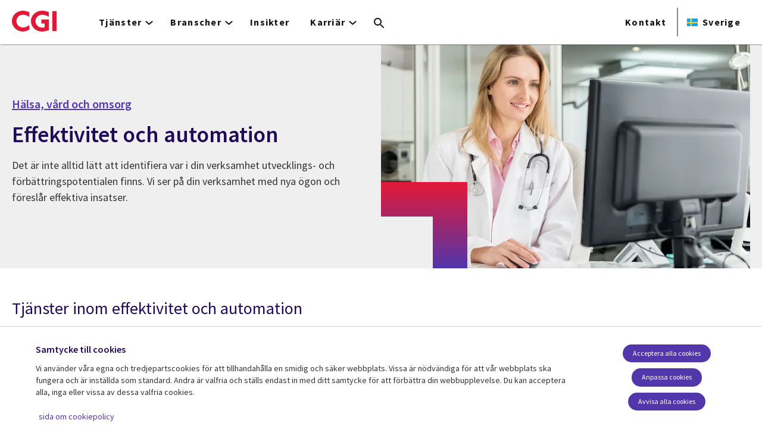

--- FILE ---
content_type: text/html; charset=UTF-8
request_url: https://www.cgi.com/se/sv/halsa-vard-omsorg/effektivitet-och-automation
body_size: 25750
content:
<!DOCTYPE html>
<html lang="sv" dir="ltr" prefix="og: https://ogp.me/ns#">
<head>    <script>
// akam-sw.js install script version 1.3.6
"serviceWorker"in navigator&&"find"in[]&&function(){var e=new Promise(function(e){"complete"===document.readyState||!1?e():(window.addEventListener("load",function(){e()}),setTimeout(function(){"complete"!==document.readyState&&e()},1e4))}),n=window.akamServiceWorkerInvoked,r="1.3.6";if(n)aka3pmLog("akam-setup already invoked");else{window.akamServiceWorkerInvoked=!0,window.aka3pmLog=function(){window.akamServiceWorkerDebug&&console.log.apply(console,arguments)};function o(e){(window.BOOMR_mq=window.BOOMR_mq||[]).push(["addVar",{"sm.sw.s":e,"sm.sw.v":r}])}var i="/akam-sw.js",a=new Map;navigator.serviceWorker.addEventListener("message",function(e){var n,r,o=e.data;if(o.isAka3pm)if(o.command){var i=(n=o.command,(r=a.get(n))&&r.length>0?r.shift():null);i&&i(e.data.response)}else if(o.commandToClient)switch(o.commandToClient){case"enableDebug":window.akamServiceWorkerDebug||(window.akamServiceWorkerDebug=!0,aka3pmLog("Setup script debug enabled via service worker message"),v());break;case"boomerangMQ":o.payload&&(window.BOOMR_mq=window.BOOMR_mq||[]).push(o.payload)}aka3pmLog("akam-sw message: "+JSON.stringify(e.data))});var t=function(e){return new Promise(function(n){var r,o;r=e.command,o=n,a.has(r)||a.set(r,[]),a.get(r).push(o),navigator.serviceWorker.controller&&(e.isAka3pm=!0,navigator.serviceWorker.controller.postMessage(e))})},c=function(e){return t({command:"navTiming",navTiming:e})},s=null,m={},d=function(){var e=i;return s&&(e+="?othersw="+encodeURIComponent(s)),function(e,n){return new Promise(function(r,i){aka3pmLog("Registering service worker with URL: "+e),navigator.serviceWorker.register(e,n).then(function(e){aka3pmLog("ServiceWorker registration successful with scope: ",e.scope),r(e),o(1)}).catch(function(e){aka3pmLog("ServiceWorker registration failed: ",e),o(0),i(e)})})}(e,m)},g=navigator.serviceWorker.__proto__.register;if(navigator.serviceWorker.__proto__.register=function(n,r){return n.includes(i)?g.call(this,n,r):(aka3pmLog("Overriding registration of service worker for: "+n),s=new URL(n,window.location.href),m=r,navigator.serviceWorker.controller?new Promise(function(n,r){var o=navigator.serviceWorker.controller.scriptURL;if(o.includes(i)){var a=encodeURIComponent(s);o.includes(a)?(aka3pmLog("Cancelling registration as we already integrate other SW: "+s),navigator.serviceWorker.getRegistration().then(function(e){n(e)})):e.then(function(){aka3pmLog("Unregistering existing 3pm service worker"),navigator.serviceWorker.getRegistration().then(function(e){e.unregister().then(function(){return d()}).then(function(e){n(e)}).catch(function(e){r(e)})})})}else aka3pmLog("Cancelling registration as we already have akam-sw.js installed"),navigator.serviceWorker.getRegistration().then(function(e){n(e)})}):g.call(this,n,r))},navigator.serviceWorker.controller){var u=navigator.serviceWorker.controller.scriptURL;u.includes("/akam-sw.js")||u.includes("/akam-sw-preprod.js")||u.includes("/threepm-sw.js")||(aka3pmLog("Detected existing service worker. Removing and re-adding inside akam-sw.js"),s=new URL(u,window.location.href),e.then(function(){navigator.serviceWorker.getRegistration().then(function(e){m={scope:e.scope},e.unregister(),d()})}))}else e.then(function(){window.akamServiceWorkerPreprod&&(i="/akam-sw-preprod.js"),d()});if(window.performance){var w=window.performance.timing,l=w.responseEnd-w.responseStart;c(l)}e.then(function(){t({command:"pageLoad"})});var k=!1;function v(){window.akamServiceWorkerDebug&&!k&&(k=!0,aka3pmLog("Initializing debug functions at window scope"),window.aka3pmInjectSwPolicy=function(e){return t({command:"updatePolicy",policy:e})},window.aka3pmDisableInjectedPolicy=function(){return t({command:"disableInjectedPolicy"})},window.aka3pmDeleteInjectedPolicy=function(){return t({command:"deleteInjectedPolicy"})},window.aka3pmGetStateAsync=function(){return t({command:"getState"})},window.aka3pmDumpState=function(){aka3pmGetStateAsync().then(function(e){aka3pmLog(JSON.stringify(e,null,"\t"))})},window.aka3pmInjectTiming=function(e){return c(e)},window.aka3pmUpdatePolicyFromNetwork=function(){return t({command:"pullPolicyFromNetwork"})})}v()}}();</script>
<script src="https://consent.trustarc.com/v2/autoblockasset/core.min.js?cmId=b6dnom"></script>
<script src="https://consent.trustarc.com/v2/autoblock?cmId=b6dnom"></script>
<script>window.dataLayer = window.dataLayer || [];function gtag(){dataLayer.push(arguments);}let cookie_agreed_categories = getCookieAgreedVal('cmapi_cookie_privacy');gtag('consent', 'default', {'ad_storage':  (cookie_agreed_categories.indexOf("4") != -1) ? 'granted' : 'denied','ad_user_data':  (cookie_agreed_categories.indexOf("4") != -1) ? 'granted' : 'denied','ad_personalization': (cookie_agreed_categories.indexOf("4") != -1) ? 'granted' : 'denied','analytics_storage':  (cookie_agreed_categories.indexOf("3") != -1) ? 'granted' : 'denied'});
function getCookieAgreedVal(cname) {let name = cname + '=';let ca = document.cookie.split(';');for (let i = 0; i < ca.length; i++) {let c = ca[i];while (c.charAt(0) == ' ') {c = c.substring(1);}if (c.indexOf(name) == 0) {return c.substring(name.length, c.length);}}return '';}
(function(w,d,s,l,i){w[l]=w[l]||[];w[l].push({'gtm.start':
new Date().getTime(),event:'gtm.js'});var f=d.getElementsByTagName(s)[0],
j=d.createElement(s),dl=l!='dataLayer'?'&l='+l:'';j.async=true;j.src=
'https://www.googletagmanager.com/gtm.js?id='+i+dl;f.parentNode.insertBefore(j,f);
})(window,document,'script','dataLayer','GTM-WH6C33NT');</script>
    <meta name="theme-color" content="#5236ab"/>
    <meta charset="utf-8" /><script type="text/javascript">(window.NREUM||(NREUM={})).init={privacy:{cookies_enabled:false},ajax:{deny_list:[]},feature_flags:["soft_nav"]};(window.NREUM||(NREUM={})).loader_config={licenseKey:"87f092eede",applicationID:"1042077886",browserID:"1134267410"};;/*! For license information please see nr-loader-rum-1.307.0.min.js.LICENSE.txt */
(()=>{var e,t,r={163:(e,t,r)=>{"use strict";r.d(t,{j:()=>E});var n=r(384),i=r(1741);var a=r(2555);r(860).K7.genericEvents;const s="experimental.resources",o="register",c=e=>{if(!e||"string"!=typeof e)return!1;try{document.createDocumentFragment().querySelector(e)}catch{return!1}return!0};var d=r(2614),u=r(944),l=r(8122);const f="[data-nr-mask]",g=e=>(0,l.a)(e,(()=>{const e={feature_flags:[],experimental:{allow_registered_children:!1,resources:!1},mask_selector:"*",block_selector:"[data-nr-block]",mask_input_options:{color:!1,date:!1,"datetime-local":!1,email:!1,month:!1,number:!1,range:!1,search:!1,tel:!1,text:!1,time:!1,url:!1,week:!1,textarea:!1,select:!1,password:!0}};return{ajax:{deny_list:void 0,block_internal:!0,enabled:!0,autoStart:!0},api:{get allow_registered_children(){return e.feature_flags.includes(o)||e.experimental.allow_registered_children},set allow_registered_children(t){e.experimental.allow_registered_children=t},duplicate_registered_data:!1},browser_consent_mode:{enabled:!1},distributed_tracing:{enabled:void 0,exclude_newrelic_header:void 0,cors_use_newrelic_header:void 0,cors_use_tracecontext_headers:void 0,allowed_origins:void 0},get feature_flags(){return e.feature_flags},set feature_flags(t){e.feature_flags=t},generic_events:{enabled:!0,autoStart:!0},harvest:{interval:30},jserrors:{enabled:!0,autoStart:!0},logging:{enabled:!0,autoStart:!0},metrics:{enabled:!0,autoStart:!0},obfuscate:void 0,page_action:{enabled:!0},page_view_event:{enabled:!0,autoStart:!0},page_view_timing:{enabled:!0,autoStart:!0},performance:{capture_marks:!1,capture_measures:!1,capture_detail:!0,resources:{get enabled(){return e.feature_flags.includes(s)||e.experimental.resources},set enabled(t){e.experimental.resources=t},asset_types:[],first_party_domains:[],ignore_newrelic:!0}},privacy:{cookies_enabled:!0},proxy:{assets:void 0,beacon:void 0},session:{expiresMs:d.wk,inactiveMs:d.BB},session_replay:{autoStart:!0,enabled:!1,preload:!1,sampling_rate:10,error_sampling_rate:100,collect_fonts:!1,inline_images:!1,fix_stylesheets:!0,mask_all_inputs:!0,get mask_text_selector(){return e.mask_selector},set mask_text_selector(t){c(t)?e.mask_selector="".concat(t,",").concat(f):""===t||null===t?e.mask_selector=f:(0,u.R)(5,t)},get block_class(){return"nr-block"},get ignore_class(){return"nr-ignore"},get mask_text_class(){return"nr-mask"},get block_selector(){return e.block_selector},set block_selector(t){c(t)?e.block_selector+=",".concat(t):""!==t&&(0,u.R)(6,t)},get mask_input_options(){return e.mask_input_options},set mask_input_options(t){t&&"object"==typeof t?e.mask_input_options={...t,password:!0}:(0,u.R)(7,t)}},session_trace:{enabled:!0,autoStart:!0},soft_navigations:{enabled:!0,autoStart:!0},spa:{enabled:!0,autoStart:!0},ssl:void 0,user_actions:{enabled:!0,elementAttributes:["id","className","tagName","type"]}}})());var p=r(6154),m=r(9324);let h=0;const v={buildEnv:m.F3,distMethod:m.Xs,version:m.xv,originTime:p.WN},b={consented:!1},y={appMetadata:{},get consented(){return this.session?.state?.consent||b.consented},set consented(e){b.consented=e},customTransaction:void 0,denyList:void 0,disabled:!1,harvester:void 0,isolatedBacklog:!1,isRecording:!1,loaderType:void 0,maxBytes:3e4,obfuscator:void 0,onerror:void 0,ptid:void 0,releaseIds:{},session:void 0,timeKeeper:void 0,registeredEntities:[],jsAttributesMetadata:{bytes:0},get harvestCount(){return++h}},_=e=>{const t=(0,l.a)(e,y),r=Object.keys(v).reduce((e,t)=>(e[t]={value:v[t],writable:!1,configurable:!0,enumerable:!0},e),{});return Object.defineProperties(t,r)};var w=r(5701);const x=e=>{const t=e.startsWith("http");e+="/",r.p=t?e:"https://"+e};var R=r(7836),k=r(3241);const A={accountID:void 0,trustKey:void 0,agentID:void 0,licenseKey:void 0,applicationID:void 0,xpid:void 0},S=e=>(0,l.a)(e,A),T=new Set;function E(e,t={},r,s){let{init:o,info:c,loader_config:d,runtime:u={},exposed:l=!0}=t;if(!c){const e=(0,n.pV)();o=e.init,c=e.info,d=e.loader_config}e.init=g(o||{}),e.loader_config=S(d||{}),c.jsAttributes??={},p.bv&&(c.jsAttributes.isWorker=!0),e.info=(0,a.D)(c);const f=e.init,m=[c.beacon,c.errorBeacon];T.has(e.agentIdentifier)||(f.proxy.assets&&(x(f.proxy.assets),m.push(f.proxy.assets)),f.proxy.beacon&&m.push(f.proxy.beacon),e.beacons=[...m],function(e){const t=(0,n.pV)();Object.getOwnPropertyNames(i.W.prototype).forEach(r=>{const n=i.W.prototype[r];if("function"!=typeof n||"constructor"===n)return;let a=t[r];e[r]&&!1!==e.exposed&&"micro-agent"!==e.runtime?.loaderType&&(t[r]=(...t)=>{const n=e[r](...t);return a?a(...t):n})})}(e),(0,n.US)("activatedFeatures",w.B)),u.denyList=[...f.ajax.deny_list||[],...f.ajax.block_internal?m:[]],u.ptid=e.agentIdentifier,u.loaderType=r,e.runtime=_(u),T.has(e.agentIdentifier)||(e.ee=R.ee.get(e.agentIdentifier),e.exposed=l,(0,k.W)({agentIdentifier:e.agentIdentifier,drained:!!w.B?.[e.agentIdentifier],type:"lifecycle",name:"initialize",feature:void 0,data:e.config})),T.add(e.agentIdentifier)}},384:(e,t,r)=>{"use strict";r.d(t,{NT:()=>s,US:()=>u,Zm:()=>o,bQ:()=>d,dV:()=>c,pV:()=>l});var n=r(6154),i=r(1863),a=r(1910);const s={beacon:"bam.nr-data.net",errorBeacon:"bam.nr-data.net"};function o(){return n.gm.NREUM||(n.gm.NREUM={}),void 0===n.gm.newrelic&&(n.gm.newrelic=n.gm.NREUM),n.gm.NREUM}function c(){let e=o();return e.o||(e.o={ST:n.gm.setTimeout,SI:n.gm.setImmediate||n.gm.setInterval,CT:n.gm.clearTimeout,XHR:n.gm.XMLHttpRequest,REQ:n.gm.Request,EV:n.gm.Event,PR:n.gm.Promise,MO:n.gm.MutationObserver,FETCH:n.gm.fetch,WS:n.gm.WebSocket},(0,a.i)(...Object.values(e.o))),e}function d(e,t){let r=o();r.initializedAgents??={},t.initializedAt={ms:(0,i.t)(),date:new Date},r.initializedAgents[e]=t}function u(e,t){o()[e]=t}function l(){return function(){let e=o();const t=e.info||{};e.info={beacon:s.beacon,errorBeacon:s.errorBeacon,...t}}(),function(){let e=o();const t=e.init||{};e.init={...t}}(),c(),function(){let e=o();const t=e.loader_config||{};e.loader_config={...t}}(),o()}},782:(e,t,r)=>{"use strict";r.d(t,{T:()=>n});const n=r(860).K7.pageViewTiming},860:(e,t,r)=>{"use strict";r.d(t,{$J:()=>u,K7:()=>c,P3:()=>d,XX:()=>i,Yy:()=>o,df:()=>a,qY:()=>n,v4:()=>s});const n="events",i="jserrors",a="browser/blobs",s="rum",o="browser/logs",c={ajax:"ajax",genericEvents:"generic_events",jserrors:i,logging:"logging",metrics:"metrics",pageAction:"page_action",pageViewEvent:"page_view_event",pageViewTiming:"page_view_timing",sessionReplay:"session_replay",sessionTrace:"session_trace",softNav:"soft_navigations",spa:"spa"},d={[c.pageViewEvent]:1,[c.pageViewTiming]:2,[c.metrics]:3,[c.jserrors]:4,[c.spa]:5,[c.ajax]:6,[c.sessionTrace]:7,[c.softNav]:8,[c.sessionReplay]:9,[c.logging]:10,[c.genericEvents]:11},u={[c.pageViewEvent]:s,[c.pageViewTiming]:n,[c.ajax]:n,[c.spa]:n,[c.softNav]:n,[c.metrics]:i,[c.jserrors]:i,[c.sessionTrace]:a,[c.sessionReplay]:a,[c.logging]:o,[c.genericEvents]:"ins"}},944:(e,t,r)=>{"use strict";r.d(t,{R:()=>i});var n=r(3241);function i(e,t){"function"==typeof console.debug&&(console.debug("New Relic Warning: https://github.com/newrelic/newrelic-browser-agent/blob/main/docs/warning-codes.md#".concat(e),t),(0,n.W)({agentIdentifier:null,drained:null,type:"data",name:"warn",feature:"warn",data:{code:e,secondary:t}}))}},1687:(e,t,r)=>{"use strict";r.d(t,{Ak:()=>d,Ze:()=>f,x3:()=>u});var n=r(3241),i=r(7836),a=r(3606),s=r(860),o=r(2646);const c={};function d(e,t){const r={staged:!1,priority:s.P3[t]||0};l(e),c[e].get(t)||c[e].set(t,r)}function u(e,t){e&&c[e]&&(c[e].get(t)&&c[e].delete(t),p(e,t,!1),c[e].size&&g(e))}function l(e){if(!e)throw new Error("agentIdentifier required");c[e]||(c[e]=new Map)}function f(e="",t="feature",r=!1){if(l(e),!e||!c[e].get(t)||r)return p(e,t);c[e].get(t).staged=!0,g(e)}function g(e){const t=Array.from(c[e]);t.every(([e,t])=>t.staged)&&(t.sort((e,t)=>e[1].priority-t[1].priority),t.forEach(([t])=>{c[e].delete(t),p(e,t)}))}function p(e,t,r=!0){const s=e?i.ee.get(e):i.ee,c=a.i.handlers;if(!s.aborted&&s.backlog&&c){if((0,n.W)({agentIdentifier:e,type:"lifecycle",name:"drain",feature:t}),r){const e=s.backlog[t],r=c[t];if(r){for(let t=0;e&&t<e.length;++t)m(e[t],r);Object.entries(r).forEach(([e,t])=>{Object.values(t||{}).forEach(t=>{t[0]?.on&&t[0]?.context()instanceof o.y&&t[0].on(e,t[1])})})}}s.isolatedBacklog||delete c[t],s.backlog[t]=null,s.emit("drain-"+t,[])}}function m(e,t){var r=e[1];Object.values(t[r]||{}).forEach(t=>{var r=e[0];if(t[0]===r){var n=t[1],i=e[3],a=e[2];n.apply(i,a)}})}},1738:(e,t,r)=>{"use strict";r.d(t,{U:()=>g,Y:()=>f});var n=r(3241),i=r(9908),a=r(1863),s=r(944),o=r(5701),c=r(3969),d=r(8362),u=r(860),l=r(4261);function f(e,t,r,a){const f=a||r;!f||f[e]&&f[e]!==d.d.prototype[e]||(f[e]=function(){(0,i.p)(c.xV,["API/"+e+"/called"],void 0,u.K7.metrics,r.ee),(0,n.W)({agentIdentifier:r.agentIdentifier,drained:!!o.B?.[r.agentIdentifier],type:"data",name:"api",feature:l.Pl+e,data:{}});try{return t.apply(this,arguments)}catch(e){(0,s.R)(23,e)}})}function g(e,t,r,n,s){const o=e.info;null===r?delete o.jsAttributes[t]:o.jsAttributes[t]=r,(s||null===r)&&(0,i.p)(l.Pl+n,[(0,a.t)(),t,r],void 0,"session",e.ee)}},1741:(e,t,r)=>{"use strict";r.d(t,{W:()=>a});var n=r(944),i=r(4261);class a{#e(e,...t){if(this[e]!==a.prototype[e])return this[e](...t);(0,n.R)(35,e)}addPageAction(e,t){return this.#e(i.hG,e,t)}register(e){return this.#e(i.eY,e)}recordCustomEvent(e,t){return this.#e(i.fF,e,t)}setPageViewName(e,t){return this.#e(i.Fw,e,t)}setCustomAttribute(e,t,r){return this.#e(i.cD,e,t,r)}noticeError(e,t){return this.#e(i.o5,e,t)}setUserId(e,t=!1){return this.#e(i.Dl,e,t)}setApplicationVersion(e){return this.#e(i.nb,e)}setErrorHandler(e){return this.#e(i.bt,e)}addRelease(e,t){return this.#e(i.k6,e,t)}log(e,t){return this.#e(i.$9,e,t)}start(){return this.#e(i.d3)}finished(e){return this.#e(i.BL,e)}recordReplay(){return this.#e(i.CH)}pauseReplay(){return this.#e(i.Tb)}addToTrace(e){return this.#e(i.U2,e)}setCurrentRouteName(e){return this.#e(i.PA,e)}interaction(e){return this.#e(i.dT,e)}wrapLogger(e,t,r){return this.#e(i.Wb,e,t,r)}measure(e,t){return this.#e(i.V1,e,t)}consent(e){return this.#e(i.Pv,e)}}},1863:(e,t,r)=>{"use strict";function n(){return Math.floor(performance.now())}r.d(t,{t:()=>n})},1910:(e,t,r)=>{"use strict";r.d(t,{i:()=>a});var n=r(944);const i=new Map;function a(...e){return e.every(e=>{if(i.has(e))return i.get(e);const t="function"==typeof e?e.toString():"",r=t.includes("[native code]"),a=t.includes("nrWrapper");return r||a||(0,n.R)(64,e?.name||t),i.set(e,r),r})}},2555:(e,t,r)=>{"use strict";r.d(t,{D:()=>o,f:()=>s});var n=r(384),i=r(8122);const a={beacon:n.NT.beacon,errorBeacon:n.NT.errorBeacon,licenseKey:void 0,applicationID:void 0,sa:void 0,queueTime:void 0,applicationTime:void 0,ttGuid:void 0,user:void 0,account:void 0,product:void 0,extra:void 0,jsAttributes:{},userAttributes:void 0,atts:void 0,transactionName:void 0,tNamePlain:void 0};function s(e){try{return!!e.licenseKey&&!!e.errorBeacon&&!!e.applicationID}catch(e){return!1}}const o=e=>(0,i.a)(e,a)},2614:(e,t,r)=>{"use strict";r.d(t,{BB:()=>s,H3:()=>n,g:()=>d,iL:()=>c,tS:()=>o,uh:()=>i,wk:()=>a});const n="NRBA",i="SESSION",a=144e5,s=18e5,o={STARTED:"session-started",PAUSE:"session-pause",RESET:"session-reset",RESUME:"session-resume",UPDATE:"session-update"},c={SAME_TAB:"same-tab",CROSS_TAB:"cross-tab"},d={OFF:0,FULL:1,ERROR:2}},2646:(e,t,r)=>{"use strict";r.d(t,{y:()=>n});class n{constructor(e){this.contextId=e}}},2843:(e,t,r)=>{"use strict";r.d(t,{G:()=>a,u:()=>i});var n=r(3878);function i(e,t=!1,r,i){(0,n.DD)("visibilitychange",function(){if(t)return void("hidden"===document.visibilityState&&e());e(document.visibilityState)},r,i)}function a(e,t,r){(0,n.sp)("pagehide",e,t,r)}},3241:(e,t,r)=>{"use strict";r.d(t,{W:()=>a});var n=r(6154);const i="newrelic";function a(e={}){try{n.gm.dispatchEvent(new CustomEvent(i,{detail:e}))}catch(e){}}},3606:(e,t,r)=>{"use strict";r.d(t,{i:()=>a});var n=r(9908);a.on=s;var i=a.handlers={};function a(e,t,r,a){s(a||n.d,i,e,t,r)}function s(e,t,r,i,a){a||(a="feature"),e||(e=n.d);var s=t[a]=t[a]||{};(s[r]=s[r]||[]).push([e,i])}},3878:(e,t,r)=>{"use strict";function n(e,t){return{capture:e,passive:!1,signal:t}}function i(e,t,r=!1,i){window.addEventListener(e,t,n(r,i))}function a(e,t,r=!1,i){document.addEventListener(e,t,n(r,i))}r.d(t,{DD:()=>a,jT:()=>n,sp:()=>i})},3969:(e,t,r)=>{"use strict";r.d(t,{TZ:()=>n,XG:()=>o,rs:()=>i,xV:()=>s,z_:()=>a});const n=r(860).K7.metrics,i="sm",a="cm",s="storeSupportabilityMetrics",o="storeEventMetrics"},4234:(e,t,r)=>{"use strict";r.d(t,{W:()=>a});var n=r(7836),i=r(1687);class a{constructor(e,t){this.agentIdentifier=e,this.ee=n.ee.get(e),this.featureName=t,this.blocked=!1}deregisterDrain(){(0,i.x3)(this.agentIdentifier,this.featureName)}}},4261:(e,t,r)=>{"use strict";r.d(t,{$9:()=>d,BL:()=>o,CH:()=>g,Dl:()=>_,Fw:()=>y,PA:()=>h,Pl:()=>n,Pv:()=>k,Tb:()=>l,U2:()=>a,V1:()=>R,Wb:()=>x,bt:()=>b,cD:()=>v,d3:()=>w,dT:()=>c,eY:()=>p,fF:()=>f,hG:()=>i,k6:()=>s,nb:()=>m,o5:()=>u});const n="api-",i="addPageAction",a="addToTrace",s="addRelease",o="finished",c="interaction",d="log",u="noticeError",l="pauseReplay",f="recordCustomEvent",g="recordReplay",p="register",m="setApplicationVersion",h="setCurrentRouteName",v="setCustomAttribute",b="setErrorHandler",y="setPageViewName",_="setUserId",w="start",x="wrapLogger",R="measure",k="consent"},5289:(e,t,r)=>{"use strict";r.d(t,{GG:()=>s,Qr:()=>c,sB:()=>o});var n=r(3878),i=r(6389);function a(){return"undefined"==typeof document||"complete"===document.readyState}function s(e,t){if(a())return e();const r=(0,i.J)(e),s=setInterval(()=>{a()&&(clearInterval(s),r())},500);(0,n.sp)("load",r,t)}function o(e){if(a())return e();(0,n.DD)("DOMContentLoaded",e)}function c(e){if(a())return e();(0,n.sp)("popstate",e)}},5607:(e,t,r)=>{"use strict";r.d(t,{W:()=>n});const n=(0,r(9566).bz)()},5701:(e,t,r)=>{"use strict";r.d(t,{B:()=>a,t:()=>s});var n=r(3241);const i=new Set,a={};function s(e,t){const r=t.agentIdentifier;a[r]??={},e&&"object"==typeof e&&(i.has(r)||(t.ee.emit("rumresp",[e]),a[r]=e,i.add(r),(0,n.W)({agentIdentifier:r,loaded:!0,drained:!0,type:"lifecycle",name:"load",feature:void 0,data:e})))}},6154:(e,t,r)=>{"use strict";r.d(t,{OF:()=>c,RI:()=>i,WN:()=>u,bv:()=>a,eN:()=>l,gm:()=>s,mw:()=>o,sb:()=>d});var n=r(1863);const i="undefined"!=typeof window&&!!window.document,a="undefined"!=typeof WorkerGlobalScope&&("undefined"!=typeof self&&self instanceof WorkerGlobalScope&&self.navigator instanceof WorkerNavigator||"undefined"!=typeof globalThis&&globalThis instanceof WorkerGlobalScope&&globalThis.navigator instanceof WorkerNavigator),s=i?window:"undefined"!=typeof WorkerGlobalScope&&("undefined"!=typeof self&&self instanceof WorkerGlobalScope&&self||"undefined"!=typeof globalThis&&globalThis instanceof WorkerGlobalScope&&globalThis),o=Boolean("hidden"===s?.document?.visibilityState),c=/iPad|iPhone|iPod/.test(s.navigator?.userAgent),d=c&&"undefined"==typeof SharedWorker,u=((()=>{const e=s.navigator?.userAgent?.match(/Firefox[/\s](\d+\.\d+)/);Array.isArray(e)&&e.length>=2&&e[1]})(),Date.now()-(0,n.t)()),l=()=>"undefined"!=typeof PerformanceNavigationTiming&&s?.performance?.getEntriesByType("navigation")?.[0]?.responseStart},6389:(e,t,r)=>{"use strict";function n(e,t=500,r={}){const n=r?.leading||!1;let i;return(...r)=>{n&&void 0===i&&(e.apply(this,r),i=setTimeout(()=>{i=clearTimeout(i)},t)),n||(clearTimeout(i),i=setTimeout(()=>{e.apply(this,r)},t))}}function i(e){let t=!1;return(...r)=>{t||(t=!0,e.apply(this,r))}}r.d(t,{J:()=>i,s:()=>n})},6630:(e,t,r)=>{"use strict";r.d(t,{T:()=>n});const n=r(860).K7.pageViewEvent},7699:(e,t,r)=>{"use strict";r.d(t,{It:()=>a,KC:()=>o,No:()=>i,qh:()=>s});var n=r(860);const i=16e3,a=1e6,s="SESSION_ERROR",o={[n.K7.logging]:!0,[n.K7.genericEvents]:!1,[n.K7.jserrors]:!1,[n.K7.ajax]:!1}},7836:(e,t,r)=>{"use strict";r.d(t,{P:()=>o,ee:()=>c});var n=r(384),i=r(8990),a=r(2646),s=r(5607);const o="nr@context:".concat(s.W),c=function e(t,r){var n={},s={},u={},l=!1;try{l=16===r.length&&d.initializedAgents?.[r]?.runtime.isolatedBacklog}catch(e){}var f={on:p,addEventListener:p,removeEventListener:function(e,t){var r=n[e];if(!r)return;for(var i=0;i<r.length;i++)r[i]===t&&r.splice(i,1)},emit:function(e,r,n,i,a){!1!==a&&(a=!0);if(c.aborted&&!i)return;t&&a&&t.emit(e,r,n);var o=g(n);m(e).forEach(e=>{e.apply(o,r)});var d=v()[s[e]];d&&d.push([f,e,r,o]);return o},get:h,listeners:m,context:g,buffer:function(e,t){const r=v();if(t=t||"feature",f.aborted)return;Object.entries(e||{}).forEach(([e,n])=>{s[n]=t,t in r||(r[t]=[])})},abort:function(){f._aborted=!0,Object.keys(f.backlog).forEach(e=>{delete f.backlog[e]})},isBuffering:function(e){return!!v()[s[e]]},debugId:r,backlog:l?{}:t&&"object"==typeof t.backlog?t.backlog:{},isolatedBacklog:l};return Object.defineProperty(f,"aborted",{get:()=>{let e=f._aborted||!1;return e||(t&&(e=t.aborted),e)}}),f;function g(e){return e&&e instanceof a.y?e:e?(0,i.I)(e,o,()=>new a.y(o)):new a.y(o)}function p(e,t){n[e]=m(e).concat(t)}function m(e){return n[e]||[]}function h(t){return u[t]=u[t]||e(f,t)}function v(){return f.backlog}}(void 0,"globalEE"),d=(0,n.Zm)();d.ee||(d.ee=c)},8122:(e,t,r)=>{"use strict";r.d(t,{a:()=>i});var n=r(944);function i(e,t){try{if(!e||"object"!=typeof e)return(0,n.R)(3);if(!t||"object"!=typeof t)return(0,n.R)(4);const r=Object.create(Object.getPrototypeOf(t),Object.getOwnPropertyDescriptors(t)),a=0===Object.keys(r).length?e:r;for(let s in a)if(void 0!==e[s])try{if(null===e[s]){r[s]=null;continue}Array.isArray(e[s])&&Array.isArray(t[s])?r[s]=Array.from(new Set([...e[s],...t[s]])):"object"==typeof e[s]&&"object"==typeof t[s]?r[s]=i(e[s],t[s]):r[s]=e[s]}catch(e){r[s]||(0,n.R)(1,e)}return r}catch(e){(0,n.R)(2,e)}}},8362:(e,t,r)=>{"use strict";r.d(t,{d:()=>a});var n=r(9566),i=r(1741);class a extends i.W{agentIdentifier=(0,n.LA)(16)}},8374:(e,t,r)=>{r.nc=(()=>{try{return document?.currentScript?.nonce}catch(e){}return""})()},8990:(e,t,r)=>{"use strict";r.d(t,{I:()=>i});var n=Object.prototype.hasOwnProperty;function i(e,t,r){if(n.call(e,t))return e[t];var i=r();if(Object.defineProperty&&Object.keys)try{return Object.defineProperty(e,t,{value:i,writable:!0,enumerable:!1}),i}catch(e){}return e[t]=i,i}},9324:(e,t,r)=>{"use strict";r.d(t,{F3:()=>i,Xs:()=>a,xv:()=>n});const n="1.307.0",i="PROD",a="CDN"},9566:(e,t,r)=>{"use strict";r.d(t,{LA:()=>o,bz:()=>s});var n=r(6154);const i="xxxxxxxx-xxxx-4xxx-yxxx-xxxxxxxxxxxx";function a(e,t){return e?15&e[t]:16*Math.random()|0}function s(){const e=n.gm?.crypto||n.gm?.msCrypto;let t,r=0;return e&&e.getRandomValues&&(t=e.getRandomValues(new Uint8Array(30))),i.split("").map(e=>"x"===e?a(t,r++).toString(16):"y"===e?(3&a()|8).toString(16):e).join("")}function o(e){const t=n.gm?.crypto||n.gm?.msCrypto;let r,i=0;t&&t.getRandomValues&&(r=t.getRandomValues(new Uint8Array(e)));const s=[];for(var o=0;o<e;o++)s.push(a(r,i++).toString(16));return s.join("")}},9908:(e,t,r)=>{"use strict";r.d(t,{d:()=>n,p:()=>i});var n=r(7836).ee.get("handle");function i(e,t,r,i,a){a?(a.buffer([e],i),a.emit(e,t,r)):(n.buffer([e],i),n.emit(e,t,r))}}},n={};function i(e){var t=n[e];if(void 0!==t)return t.exports;var a=n[e]={exports:{}};return r[e](a,a.exports,i),a.exports}i.m=r,i.d=(e,t)=>{for(var r in t)i.o(t,r)&&!i.o(e,r)&&Object.defineProperty(e,r,{enumerable:!0,get:t[r]})},i.f={},i.e=e=>Promise.all(Object.keys(i.f).reduce((t,r)=>(i.f[r](e,t),t),[])),i.u=e=>"nr-rum-1.307.0.min.js",i.o=(e,t)=>Object.prototype.hasOwnProperty.call(e,t),e={},t="NRBA-1.307.0.PROD:",i.l=(r,n,a,s)=>{if(e[r])e[r].push(n);else{var o,c;if(void 0!==a)for(var d=document.getElementsByTagName("script"),u=0;u<d.length;u++){var l=d[u];if(l.getAttribute("src")==r||l.getAttribute("data-webpack")==t+a){o=l;break}}if(!o){c=!0;var f={296:"sha512-3EXXyZqgAupfCzApe8jx8MLgGn3TbzhyI1Jve2HiIeHZU3eYpQT4hF0fMRkBBDdQT8+b9YmzmeYUZ4Q/8KBSNg=="};(o=document.createElement("script")).charset="utf-8",i.nc&&o.setAttribute("nonce",i.nc),o.setAttribute("data-webpack",t+a),o.src=r,0!==o.src.indexOf(window.location.origin+"/")&&(o.crossOrigin="anonymous"),f[s]&&(o.integrity=f[s])}e[r]=[n];var g=(t,n)=>{o.onerror=o.onload=null,clearTimeout(p);var i=e[r];if(delete e[r],o.parentNode&&o.parentNode.removeChild(o),i&&i.forEach(e=>e(n)),t)return t(n)},p=setTimeout(g.bind(null,void 0,{type:"timeout",target:o}),12e4);o.onerror=g.bind(null,o.onerror),o.onload=g.bind(null,o.onload),c&&document.head.appendChild(o)}},i.r=e=>{"undefined"!=typeof Symbol&&Symbol.toStringTag&&Object.defineProperty(e,Symbol.toStringTag,{value:"Module"}),Object.defineProperty(e,"__esModule",{value:!0})},i.p="https://js-agent.newrelic.com/",(()=>{var e={374:0,840:0};i.f.j=(t,r)=>{var n=i.o(e,t)?e[t]:void 0;if(0!==n)if(n)r.push(n[2]);else{var a=new Promise((r,i)=>n=e[t]=[r,i]);r.push(n[2]=a);var s=i.p+i.u(t),o=new Error;i.l(s,r=>{if(i.o(e,t)&&(0!==(n=e[t])&&(e[t]=void 0),n)){var a=r&&("load"===r.type?"missing":r.type),s=r&&r.target&&r.target.src;o.message="Loading chunk "+t+" failed: ("+a+": "+s+")",o.name="ChunkLoadError",o.type=a,o.request=s,n[1](o)}},"chunk-"+t,t)}};var t=(t,r)=>{var n,a,[s,o,c]=r,d=0;if(s.some(t=>0!==e[t])){for(n in o)i.o(o,n)&&(i.m[n]=o[n]);if(c)c(i)}for(t&&t(r);d<s.length;d++)a=s[d],i.o(e,a)&&e[a]&&e[a][0](),e[a]=0},r=self["webpackChunk:NRBA-1.307.0.PROD"]=self["webpackChunk:NRBA-1.307.0.PROD"]||[];r.forEach(t.bind(null,0)),r.push=t.bind(null,r.push.bind(r))})(),(()=>{"use strict";i(8374);var e=i(8362),t=i(860);const r=Object.values(t.K7);var n=i(163);var a=i(9908),s=i(1863),o=i(4261),c=i(1738);var d=i(1687),u=i(4234),l=i(5289),f=i(6154),g=i(944),p=i(384);const m=e=>f.RI&&!0===e?.privacy.cookies_enabled;function h(e){return!!(0,p.dV)().o.MO&&m(e)&&!0===e?.session_trace.enabled}var v=i(6389),b=i(7699);class y extends u.W{constructor(e,t){super(e.agentIdentifier,t),this.agentRef=e,this.abortHandler=void 0,this.featAggregate=void 0,this.loadedSuccessfully=void 0,this.onAggregateImported=new Promise(e=>{this.loadedSuccessfully=e}),this.deferred=Promise.resolve(),!1===e.init[this.featureName].autoStart?this.deferred=new Promise((t,r)=>{this.ee.on("manual-start-all",(0,v.J)(()=>{(0,d.Ak)(e.agentIdentifier,this.featureName),t()}))}):(0,d.Ak)(e.agentIdentifier,t)}importAggregator(e,t,r={}){if(this.featAggregate)return;const n=async()=>{let n;await this.deferred;try{if(m(e.init)){const{setupAgentSession:t}=await i.e(296).then(i.bind(i,3305));n=t(e)}}catch(e){(0,g.R)(20,e),this.ee.emit("internal-error",[e]),(0,a.p)(b.qh,[e],void 0,this.featureName,this.ee)}try{if(!this.#t(this.featureName,n,e.init))return(0,d.Ze)(this.agentIdentifier,this.featureName),void this.loadedSuccessfully(!1);const{Aggregate:i}=await t();this.featAggregate=new i(e,r),e.runtime.harvester.initializedAggregates.push(this.featAggregate),this.loadedSuccessfully(!0)}catch(e){(0,g.R)(34,e),this.abortHandler?.(),(0,d.Ze)(this.agentIdentifier,this.featureName,!0),this.loadedSuccessfully(!1),this.ee&&this.ee.abort()}};f.RI?(0,l.GG)(()=>n(),!0):n()}#t(e,r,n){if(this.blocked)return!1;switch(e){case t.K7.sessionReplay:return h(n)&&!!r;case t.K7.sessionTrace:return!!r;default:return!0}}}var _=i(6630),w=i(2614),x=i(3241);class R extends y{static featureName=_.T;constructor(e){var t;super(e,_.T),this.setupInspectionEvents(e.agentIdentifier),t=e,(0,c.Y)(o.Fw,function(e,r){"string"==typeof e&&("/"!==e.charAt(0)&&(e="/"+e),t.runtime.customTransaction=(r||"http://custom.transaction")+e,(0,a.p)(o.Pl+o.Fw,[(0,s.t)()],void 0,void 0,t.ee))},t),this.importAggregator(e,()=>i.e(296).then(i.bind(i,3943)))}setupInspectionEvents(e){const t=(t,r)=>{t&&(0,x.W)({agentIdentifier:e,timeStamp:t.timeStamp,loaded:"complete"===t.target.readyState,type:"window",name:r,data:t.target.location+""})};(0,l.sB)(e=>{t(e,"DOMContentLoaded")}),(0,l.GG)(e=>{t(e,"load")}),(0,l.Qr)(e=>{t(e,"navigate")}),this.ee.on(w.tS.UPDATE,(t,r)=>{(0,x.W)({agentIdentifier:e,type:"lifecycle",name:"session",data:r})})}}class k extends e.d{constructor(e){var t;(super(),f.gm)?(this.features={},(0,p.bQ)(this.agentIdentifier,this),this.desiredFeatures=new Set(e.features||[]),this.desiredFeatures.add(R),(0,n.j)(this,e,e.loaderType||"agent"),t=this,(0,c.Y)(o.cD,function(e,r,n=!1){if("string"==typeof e){if(["string","number","boolean"].includes(typeof r)||null===r)return(0,c.U)(t,e,r,o.cD,n);(0,g.R)(40,typeof r)}else(0,g.R)(39,typeof e)},t),function(e){(0,c.Y)(o.Dl,function(t,r=!1){if("string"!=typeof t&&null!==t)return void(0,g.R)(41,typeof t);const n=e.info.jsAttributes["enduser.id"];r&&null!=n&&n!==t?(0,a.p)(o.Pl+"setUserIdAndResetSession",[t],void 0,"session",e.ee):(0,c.U)(e,"enduser.id",t,o.Dl,!0)},e)}(this),function(e){(0,c.Y)(o.nb,function(t){if("string"==typeof t||null===t)return(0,c.U)(e,"application.version",t,o.nb,!1);(0,g.R)(42,typeof t)},e)}(this),function(e){(0,c.Y)(o.d3,function(){e.ee.emit("manual-start-all")},e)}(this),function(e){(0,c.Y)(o.Pv,function(t=!0){if("boolean"==typeof t){if((0,a.p)(o.Pl+o.Pv,[t],void 0,"session",e.ee),e.runtime.consented=t,t){const t=e.features.page_view_event;t.onAggregateImported.then(e=>{const r=t.featAggregate;e&&!r.sentRum&&r.sendRum()})}}else(0,g.R)(65,typeof t)},e)}(this),this.run()):(0,g.R)(21)}get config(){return{info:this.info,init:this.init,loader_config:this.loader_config,runtime:this.runtime}}get api(){return this}run(){try{const e=function(e){const t={};return r.forEach(r=>{t[r]=!!e[r]?.enabled}),t}(this.init),n=[...this.desiredFeatures];n.sort((e,r)=>t.P3[e.featureName]-t.P3[r.featureName]),n.forEach(r=>{if(!e[r.featureName]&&r.featureName!==t.K7.pageViewEvent)return;if(r.featureName===t.K7.spa)return void(0,g.R)(67);const n=function(e){switch(e){case t.K7.ajax:return[t.K7.jserrors];case t.K7.sessionTrace:return[t.K7.ajax,t.K7.pageViewEvent];case t.K7.sessionReplay:return[t.K7.sessionTrace];case t.K7.pageViewTiming:return[t.K7.pageViewEvent];default:return[]}}(r.featureName).filter(e=>!(e in this.features));n.length>0&&(0,g.R)(36,{targetFeature:r.featureName,missingDependencies:n}),this.features[r.featureName]=new r(this)})}catch(e){(0,g.R)(22,e);for(const e in this.features)this.features[e].abortHandler?.();const t=(0,p.Zm)();delete t.initializedAgents[this.agentIdentifier]?.features,delete this.sharedAggregator;return t.ee.get(this.agentIdentifier).abort(),!1}}}var A=i(2843),S=i(782);class T extends y{static featureName=S.T;constructor(e){super(e,S.T),f.RI&&((0,A.u)(()=>(0,a.p)("docHidden",[(0,s.t)()],void 0,S.T,this.ee),!0),(0,A.G)(()=>(0,a.p)("winPagehide",[(0,s.t)()],void 0,S.T,this.ee)),this.importAggregator(e,()=>i.e(296).then(i.bind(i,2117))))}}var E=i(3969);class I extends y{static featureName=E.TZ;constructor(e){super(e,E.TZ),f.RI&&document.addEventListener("securitypolicyviolation",e=>{(0,a.p)(E.xV,["Generic/CSPViolation/Detected"],void 0,this.featureName,this.ee)}),this.importAggregator(e,()=>i.e(296).then(i.bind(i,9623)))}}new k({features:[R,T,I],loaderType:"lite"})})()})();</script>
<noscript><style>form.antibot * :not(.antibot-message) { display: none !important; }</style>
</noscript><script type="text/javascript">window.dataLayer = window.dataLayer || [];window.dataLayer.push({"content_group":"Health"});</script>
<link rel="canonical" href="https://www.cgi.com/se/sv/halsa-vard-omsorg/effektivitet-och-automation" />
<meta name="description" content="Det är inte alltid lätt att identifiera var i din verksamhet utvecklings- och förbättringspotentialen finns. Vi ser på din verksamhet med nya ögon och föreslår " />
<meta property="og:url" content="https://www.cgi.com/se/sv/halsa-vard-omsorg/effektivitet-och-automation" />
<meta property="og:title" content="Effektivitet och automation" />
<meta property="og:description" content="Det är inte alltid lätt att identifiera var i din verksamhet utvecklings- och förbättringspotentialen finns. Vi ser på din verksamhet med nya ögon och föreslår effektiva insatser." />
<meta property="og:image" content="https://www.cgi.com/sites/default/files/doctor-with-computer-emr.jpg" />
<meta property="og:image:url" content="https://www.cgi.com/sites/default/files/doctor-with-computer-emr.jpg" />
<meta name="twitter:card" content="summary" />
<meta name="twitter:description" content="Det är inte alltid lätt att identifiera var i din verksamhet utvecklings- och förbättringspotentialen finns. Vi ser på din verksamhet med nya ögon och föreslår effektiva insatser." />
<meta name="twitter:title" content="Effektivitet och automation" />
<meta name="twitter:image" content="https://www.cgi.com/sites/default/files/doctor-with-computer-emr.jpg" />
<link rel="apple-touch-icon" sizes="180x180" href="/sites/default/files/favicons/apple-touch-icon.png?v=XByRe4N9y3"/>
<link rel="icon" type="image/png" sizes="32x32" href="/sites/default/files/favicons/favicon-32x32.png?v=XByRe4N9y3"/>
<link rel="icon" type="image/png" sizes="192x192" href="/sites/default/files/favicons/android-chrome-192x192.png?v=XByRe4N9y3"/>
<link rel="icon" type="image/png" sizes="16x16" href="/sites/default/files/favicons/favicon-16x16.png?v=XByRe4N9y3"/>
<link rel="manifest" href="/sites/default/files/favicons/site.webmanifest?v=XByRe4N9y3"/>
<link rel="mask-icon" href="/sites/default/files/favicons/safari-pinned-tab.svg?v=XByRe4N9y3" color="#5236ab"/>
<link rel="shortcut icon" href="/sites/default/files/favicons/favicon.ico?v=XByRe4N9y3"/>
<meta name="apple-mobile-web-app-title" content="CGI"/>
<meta name="application-name" content="CGI"/>
<meta name="msapplication-TileColor" content="#5236ab"/>
<meta name="msapplication-config" content="/browserconfig.xml?v=XByRe4N9y3"/>
<meta name="theme-color" content="#5236ab"/>
<meta name="favicon-generator" content="Drupal responsive_favicons + realfavicongenerator.net" />
<meta name="MobileOptimized" content="width" />
<meta name="HandheldFriendly" content="true" />
<meta name="viewport" content="width=device-width, initial-scale=1.0" />
<script type="application/ld+json">{
    "@context": "https://schema.org",
    "@graph": [
        {
            "@type": "WebPage",
            "@id": "https://www.cgi.com/se/sv/halsa-vard-omsorg/effektivitet-och-automation",
            "headline": "Effektivitet och automation | CGI Sverige",
            "url": "https://www.cgi.com/se/sv/halsa-vard-omsorg/effektivitet-och-automation",
            "breadcrumb": {
                "@type": "BreadcrumbList",
                "itemListElement": [
                    {
                        "@type": "ListItem",
                        "position": 1,
                        "name": "Hem",
                        "item": "https://www.cgi.com/se/sv"
                    },
                    {
                        "@type": "ListItem",
                        "position": 2,
                        "name": "Hälsa, vård och omsorg",
                        "item": "https://www.cgi.com/se/sv/halsa-vard-omsorg"
                    }
                ]
            },
            "description": "Det är inte alltid lätt att identifiera var i din verksamhet utvecklings- och förbättringspotentialen finns. Vi ser på din verksamhet med nya ögon och föreslår effektiva insatser.",
            "image": {
                "@type": "ImageObject",
                "url": "https://www.cgi.com/sites/default/files/doctor-with-computer-emr.jpg",
                "width": "1000",
                "height": "563",
                "caption": "Kvinnlig läkare i vit rock och stetoskop runt halsen sitter leende och samtalar med en patient via datorn"
            },
            "datePublished": "2021-04-28T10:01:15-0500",
            "publisher": {
                "@type": "Organization",
                "@id": "https://www.cgi.com/en#organization",
                "name": "CGI",
                "logo": {
                    "@type": "ImageObject",
                    "url": "https://www.cgi.com/sites/default/files/logo.png"
                }
            },
            "dateModified": "2023-05-09T05:06:05-0500",
            "mainEntity": {
                "@type": "Service",
                "name": "Effektivitet och automation",
                "description": "Det är inte alltid lätt att identifiera var i din verksamhet utvecklings- och förbättringspotentialen finns. Vi ser på din verksamhet med nya ögon och föreslår effektiva insatser.",
                "provider": {
                    "@type": "Organization",
                    "@id": "https://www.cgi.com/en#organization",
                    "url": "https://www.cgi.com/en"
                },
                "serviceType": "Hälsa"
            },
            "inLanguage": "sv"
        }
    ]
}</script>
<script>window.a2a_config=window.a2a_config||{};a2a_config.callbacks=[];a2a_config.overlays=[];a2a_config.templates={};a2a_config.color_main = "000000";
a2a_config.color_border = "AECADB";
a2a_config.color_link_text = "333333";
a2a_config.color_link_text_hover = "333333";
a2a_config.onclick = 2;a2a_config.static_server= "/modules/custom/cgi_cookies/js/addtoany";</script>

    <title>Effektivitet och automation | CGI Sverige</title>
    <link rel="stylesheet" media="all" href="/sites/default/files/css/css_Ygf7Y8TX_S_hpb70hoQ8Bx9sMJ6cnaNuzHTKrYyOl4c.css" />
<link rel="stylesheet" media="all" href="/sites/default/files/css/css_u-cTeojCVqpq2K7WkvTdNc-q_kcECq6bzX96JRUPbec.css" />

    

<script>(window.BOOMR_mq=window.BOOMR_mq||[]).push(["addVar",{"rua.upush":"false","rua.cpush":"true","rua.upre":"false","rua.cpre":"false","rua.uprl":"false","rua.cprl":"false","rua.cprf":"false","rua.trans":"SJ-240de8b2-6801-46ca-920a-a25b95f2ad54","rua.cook":"false","rua.ims":"false","rua.ufprl":"false","rua.cfprl":"true","rua.isuxp":"false","rua.texp":"norulematch","rua.ceh":"false","rua.ueh":"false","rua.ieh.st":"0"}]);</script>
<script>!function(){function o(n,i){if(n&&i)for(var r in i)i.hasOwnProperty(r)&&(void 0===n[r]?n[r]=i[r]:n[r].constructor===Object&&i[r].constructor===Object?o(n[r],i[r]):n[r]=i[r])}try{var n=decodeURIComponent("%7B%20%22RT%22%3A%20%7B%20%22cookie%22%3A%20%22%22%20%7D%20%7D");if(n.length>0&&window.JSON&&"function"==typeof window.JSON.parse){var i=JSON.parse(n);void 0!==window.BOOMR_config?o(window.BOOMR_config,i):window.BOOMR_config=i}}catch(r){window.console&&"function"==typeof window.console.error&&console.error("mPulse: Could not parse configuration",r)}}();</script>
                              <script>!function(e){var n="https://s.go-mpulse.net/boomerang/";if("False"=="True")e.BOOMR_config=e.BOOMR_config||{},e.BOOMR_config.PageParams=e.BOOMR_config.PageParams||{},e.BOOMR_config.PageParams.pci=!0,n="https://s2.go-mpulse.net/boomerang/";if(window.BOOMR_API_key="EWYZK-LDCHQ-G58NR-UE93H-5PQAJ",function(){function e(){if(!o){var e=document.createElement("script");e.id="boomr-scr-as",e.src=window.BOOMR.url,e.async=!0,i.parentNode.appendChild(e),o=!0}}function t(e){o=!0;var n,t,a,r,d=document,O=window;if(window.BOOMR.snippetMethod=e?"if":"i",t=function(e,n){var t=d.createElement("script");t.id=n||"boomr-if-as",t.src=window.BOOMR.url,BOOMR_lstart=(new Date).getTime(),e=e||d.body,e.appendChild(t)},!window.addEventListener&&window.attachEvent&&navigator.userAgent.match(/MSIE [67]\./))return window.BOOMR.snippetMethod="s",void t(i.parentNode,"boomr-async");a=document.createElement("IFRAME"),a.src="about:blank",a.title="",a.role="presentation",a.loading="eager",r=(a.frameElement||a).style,r.width=0,r.height=0,r.border=0,r.display="none",i.parentNode.appendChild(a);try{O=a.contentWindow,d=O.document.open()}catch(_){n=document.domain,a.src="javascript:var d=document.open();d.domain='"+n+"';void(0);",O=a.contentWindow,d=O.document.open()}if(n)d._boomrl=function(){this.domain=n,t()},d.write("<bo"+"dy onload='document._boomrl();'>");else if(O._boomrl=function(){t()},O.addEventListener)O.addEventListener("load",O._boomrl,!1);else if(O.attachEvent)O.attachEvent("onload",O._boomrl);d.close()}function a(e){window.BOOMR_onload=e&&e.timeStamp||(new Date).getTime()}if(!window.BOOMR||!window.BOOMR.version&&!window.BOOMR.snippetExecuted){window.BOOMR=window.BOOMR||{},window.BOOMR.snippetStart=(new Date).getTime(),window.BOOMR.snippetExecuted=!0,window.BOOMR.snippetVersion=12,window.BOOMR.url=n+"EWYZK-LDCHQ-G58NR-UE93H-5PQAJ";var i=document.currentScript||document.getElementsByTagName("script")[0],o=!1,r=document.createElement("link");if(r.relList&&"function"==typeof r.relList.supports&&r.relList.supports("preload")&&"as"in r)window.BOOMR.snippetMethod="p",r.href=window.BOOMR.url,r.rel="preload",r.as="script",r.addEventListener("load",e),r.addEventListener("error",function(){t(!0)}),setTimeout(function(){if(!o)t(!0)},3e3),BOOMR_lstart=(new Date).getTime(),i.parentNode.appendChild(r);else t(!1);if(window.addEventListener)window.addEventListener("load",a,!1);else if(window.attachEvent)window.attachEvent("onload",a)}}(),"".length>0)if(e&&"performance"in e&&e.performance&&"function"==typeof e.performance.setResourceTimingBufferSize)e.performance.setResourceTimingBufferSize();!function(){if(BOOMR=e.BOOMR||{},BOOMR.plugins=BOOMR.plugins||{},!BOOMR.plugins.AK){var n="true"=="true"?1:0,t="",a="amieyfix3iheu2lh4d2a-f-5b52f9e66-clientnsv4-s.akamaihd.net",i="false"=="true"?2:1,o={"ak.v":"39","ak.cp":"1407616","ak.ai":parseInt("855317",10),"ak.ol":"0","ak.cr":10,"ak.ipv":4,"ak.proto":"h2","ak.rid":"6a0c5504","ak.r":47394,"ak.a2":n,"ak.m":"dsca","ak.n":"essl","ak.bpcip":"3.16.76.0","ak.cport":40670,"ak.gh":"23.33.84.202","ak.quicv":"","ak.tlsv":"tls1.3","ak.0rtt":"","ak.0rtt.ed":"","ak.csrc":"-","ak.acc":"","ak.t":"1768415476","ak.ak":"hOBiQwZUYzCg5VSAfCLimQ==q3rEVYsPx9Bf64s85fLFutdOaW6hHnXBiMwOEFh6P0PUaRN4kPAyJApFIXkdKWLJeFtsmdM23rg0I01p5ZfdAP2B7xn8SSdM9ObdJZlUKGO9t+OcLHXCu7vTYc59co3ucUFL3VavQHt/P45TLdaTeMXRSS5FGoadimfOWEGnlC4Oo/zjAxpz2TwfOkyiKT5O5UF4fQjQUO/qIWflQSiLgsyC/PJvWfEmr2IVm+CKBN3KwDqiPQn8q3WY51KYGAH0UTRR51XFK3lBAKYbWEM325lFCrFzh4v7T3/ZK5piQSfljHfNe7kelE1tMsHtbbKa9GkNOr33izaLWH4grZTmJtuVg0+7xx2LFw8FzEZ5LIiUijYOMDwFlGQflStNnn0wOkJqAhTJqFokpdDR9CtMq4CDek/vO3s8l3dUMecFStE=","ak.pv":"37","ak.dpoabenc":"","ak.tf":i};if(""!==t)o["ak.ruds"]=t;var r={i:!1,av:function(n){var t="http.initiator";if(n&&(!n[t]||"spa_hard"===n[t]))o["ak.feo"]=void 0!==e.aFeoApplied?1:0,BOOMR.addVar(o)},rv:function(){var e=["ak.bpcip","ak.cport","ak.cr","ak.csrc","ak.gh","ak.ipv","ak.m","ak.n","ak.ol","ak.proto","ak.quicv","ak.tlsv","ak.0rtt","ak.0rtt.ed","ak.r","ak.acc","ak.t","ak.tf"];BOOMR.removeVar(e)}};BOOMR.plugins.AK={akVars:o,akDNSPreFetchDomain:a,init:function(){if(!r.i){var e=BOOMR.subscribe;e("before_beacon",r.av,null,null),e("onbeacon",r.rv,null,null),r.i=!0}return this},is_complete:function(){return!0}}}}()}(window);</script></head>
<body class="domain-se-cgi-com path--node alias--halsa-vard-omsorg-effektivitet-och-automation nodetype--cgi_megapage logged-out langcode--sv">    <noscript><iframe title="Google Tag Manager no-script alternative" src="//www.googletagmanager.com/ns.html?id=GTM-WH6C33NT"
height="0" width="0" style="display:none;visibility:hidden"></iframe></noscript>
<div id="fb-root"></div>
<div id="start-content"></div>

  <div class="dialog-off-canvas-main-canvas" data-off-canvas-main-canvas>
    







<div  class="page-standard" id="pg__c">
  <!-- ______________________ HEADER _______________________ -->
  <header class="navigation-wrapper" aria-label="Top bar menu">
    <div class="nav-container">
      <div id="skip">
        <a class="visually-hidden focusable skip-link" href="#start-content">
            Skip to main content
        </a>
      </div>
      <div id="brand-nav">
        <div id="block-cgi-default-branding" data-block-plugin-id="system_branding_block" class="site-branding">
  
    
              <a href="/se/sv" title="CGI Homepage" rel="home" class="logo">
            <svg version="1.1" id="Calque_1" xmlns="http://www.w3.org/2000/svg" xmlns:xlink="http://www.w3.org/1999/xlink" x="0px" y="0px"
                 viewBox="0 0 300.9 140" xml:space="preserve" class="logo-img" role="img" aria-label="CGI official logo" height="46px">
                <style type="text/css">
                    .st0{fill:#E11937;}
                </style>
                <g id="Layer_1">
                    <g>
                        <path class="st0" d="M74.8,27c-27.4,0-44.2,21.4-44.2,43c0,26,21.2,43,44.4,43c15.4,0,30-6.8,42.4-17.8v32.2
      c-13,7.8-30.8,12.6-44.6,12.6C33.2,140,0,107.8,0,70C0,30,33.4,0,73,0c15.2,0,33,4.6,44.6,10.4V42C103,32.4,88.2,27,74.8,27z"/>
                        <path class="st0" d="M201.6,140c-39.8,0-73.4-31-73.4-70c0-39.4,33.4-70,75.2-70c15.2,0,34,4,45.6,9.4v31.4
      C235.8,33.2,218.8,27,204,27c-27.4,0-45.2,21.4-45.2,43c0,25.4,21,43.8,45.6,43.8c5.2,0,10.2-0.4,16.6-2.8V85.8h-22.4V59.2h51.2
      V130C235.2,136.6,218.8,140,201.6,140z"/>
                        <path class="st0" d="M272.1,137.2V2.8h28.8v134.4L272.1,137.2L272.1,137.2z"/>
                    </g>
                </g>
                <g id="Protection">
                </g>
                <g id="Guides">
                </g>
            </svg>
        </a>
        </div>

      </div>
      <!-- /#brand-nav -->

      <div id="main-nav">
        <div class="cog--full mq-main-nav">
                      <div class="hidden search-bar">
<div data-block-plugin-id="search_header_block" class="block-search-form-header">
      <form class="search-header-form antibot" data-drupal-selector="search-header-form" data-action="/se/sv/search/site" action="/antibot" method="post" id="search-header-form" accept-charset="UTF-8">
  <noscript>
  <div class="antibot-no-js antibot-message antibot-message-warning">You must have JavaScript enabled to use this form.</div>
</noscript>
<div class="js-form-item form-item js-form-type-textfield form-type-textfield js-form-item-keyword form-item-keyword form-no-label">
        <input role="search"  data-drupal-selector="edit-keyword" type="text" id="edit-keyword" name="keyword" value="" size="30" maxlength="128" class="form-text" placeholder="Sök" aria-label="Sök"/>

        </div>
<input autocomplete="off" data-drupal-selector="form-slpnuhnsa8xrz2gxz3p0stgpsg-kfllax2wvbgfvqr8" type="hidden" name="form_build_id" value="form-slPnuHNSA8XrZ2gxZ3P0sTgpSg-kflLaX2WVbGFVqR8" />
<input data-drupal-selector="edit-search-header-form" type="hidden" name="form_id" value="search_header_form" />
<input data-drupal-selector="edit-antibot-key" type="hidden" name="antibot_key" value="" />
<div data-drupal-selector="edit-actions" class="form-actions js-form-wrapper form-wrapper" id="edit-actions"><input role="search" data-drupal-selector="edit-submit" type="submit" id="edit-submit" name="op" value="Sök" class="button js-form-submit form-submit" />
</div>

</form>

  
    <div tabindex="0" role="button" aria-label="Close search bar" class="close-search">
    <span aria-hidden="true" class="fa fa-close"></span>
  </div>
</div>
</div>
            <nav class="region region-header" aria-label="Main">
  
      
<ul class="menu menu-level-0">
  
  <li class="menu-item menu-item--expanded">
          <a href="#" role="button" class="menu-item menu-item--expanded">Tjänster</a>
                  
  <section aria-label="Content of Tjänster sub-menu" class="mega-menu Off">
    <div class="main-block">
      <div class="left-block">
                          <div class="feature-item">
                          <div class="special-custom-h2">
            <div class="field field--name-field-title-left-side field--type-string field--label-hidden field__item">CGI:s experter trendspanar och delar med sig av sina insikter i våra bloggar.</div>
      </div>
                        <div class="menu-featured-content">
  <a href="/se/sv/blogg" aria-label="Learn more about Blogg">
    
    <h3>Blogg</h3>

      </a>
</div>
          </div>
                      </div>
      <div class="right-block">
                                          <ul class="menu menu-level-1 has-children col2-children">
  
  <li class="menu-item menu-item--expanded menu-item--below">
          <div class="special-custom-h2">
                  Tjänster
              </div>
    
              
  
<ul class="menu menu-level-2">
  
  <li class="menu-item">
    <a href="https://www.cgi.com/se/sv/business-consulting" title="Business consulting">Business consulting</a>

              
  

      </li>
  
  <li class="menu-item">
    <a href="https://www.cgi.com/se/sv/systemintegration" title="Systemintegration">Systemintegration</a>

              
  

      </li>
  
  <li class="menu-item">
    <a href="https://www.cgi.com/se/sv/managed-it-services" title="Managed IT Services">Managed IT Services</a>

              
  

      </li>
  
  <li class="menu-item">
    <a href="https://www.cgi.com/se/sv/tjanster/framtidens-organisation/applikationstjanster" title="Applikationstjänster">Applikationstjänster</a>

              
  

      </li>
  
  <li class="menu-item">
    <a href="/se/sv/business-process-services" title="Business process services" data-drupal-link-system-path="node/66576">Business process services</a>

              
  

      </li>
  
  <li class="menu-item">
    <a href="/se/sv/tjanster/infrastrukturtjanster" data-drupal-link-system-path="node/93032">Infrastrukturtjänster</a>

              
  

      </li>
</ul>


      </li>
  
  <li class="menu-item menu-item--expanded menu-item--below">
          <div class="special-custom-h2">
                  Områden
              </div>
    
              
  
<ul class="menu menu-level-2">
  
  <li class="menu-item">
    <a href="https://www.cgi.com/se/sv/Artificiell-intelligens">Artificiell intelligens</a>

              
  

      </li>
  
  <li class="menu-item">
    <a href="https://www.cgi.com/se/sv/analytics-and-automation" title="Analytics &amp; Automation">Analytics &amp; Automation</a>

              
  

      </li>
  
  <li class="menu-item">
    <a href="/se/sv/tjanster/cybersakerhet" title="Cybersecurity" data-drupal-link-system-path="node/63711">Cybersecurity</a>

              
  

      </li>
  
  <li class="menu-item">
    <a href="https://www.cgi.com/se/sv/molntjanster-hybrid-cloud" title="Cloud solutions">Cloud solutions</a>

              
  

      </li>
  
  <li class="menu-item">
    <a href="https://www.cgi.com/se/sv/tjanster/affarssystem" title="Enterprise platforms">Enterprise platforms</a>

              
  

      </li>
  
  <li class="menu-item">
    <a href="https://www.cgi.com/se/sv/tjanster/framtidens-organisation/den-digitala-arbetsplatsen" title="Digital Workplace">Digital Workplace</a>

              
  

      </li>
  
  <li class="menu-item">
    <a href="https://www.cgi.com/se/sv/sustainability-and-esg">Sustainability &amp; ESG</a>

              
  

      </li>
  
  <li class="menu-item">
    <a href="https://www.cgi.com/se/sv/ux-design-tillganglighet" title="UX design &amp; tillgänglighet">UX design &amp; tillgänglighet</a>

              
  

      </li>
</ul>


      </li>
  
  <li class="menu-item menu-item--expanded menu-item--below">
          <div class="special-custom-h2">
                  Lösningar
              </div>
    
              
  
<ul class="menu menu-level-2">
  
  <li class="menu-item">
    <a href="https://www.cgi.com/se/sv/aromi">Aromi</a>

              
  

      </li>
  
  <li class="menu-item">
    <a href="https://www.cgi.com/se/sv/business-for-utilities-suite" title="https://www.cgi.com/se/sv/business-for-utilities-suite">BFUS</a>

              
  

      </li>
  
  <li class="menu-item">
    <a href="/se/sv/heroma" title="Heroma" data-drupal-link-system-path="node/132251">Heroma</a>

              
  

      </li>
  
  <li class="menu-item">
    <a href="/se/sv/sdk" title="Säker digital kommunikation för offentlig sektor" data-drupal-link-system-path="node/138336">Merkurius</a>

              
  

      </li>
  
  <li class="menu-item">
    <a href="/se/sv/pol" title="POL" data-drupal-link-system-path="node/131717">POL</a>

              
  

      </li>
  
  <li class="menu-item">
    <a href="/se/sv/raindance-affarsystem-erp" title="Raindance" data-drupal-link-system-path="node/137181">Raindance</a>

              
  

      </li>
  
  <li class="menu-item">
    <a href="/se/sv/treserva" title="Treserva" data-drupal-link-system-path="node/63510">Treserva</a>

              
  

      </li>
  
  <li class="menu-item">
    <a href="/se/sv/twin" title="TWIN360" data-drupal-link-system-path="node/63516">TWIN360</a>

              
  

      </li>
  
  <li class="menu-item">
    <a href="https://www.cgi.com/en/solution" target="_blank" title="Fler lösningar">Fler lösningar</a>

              
  

      </li>
</ul>


      </li>
</ul>

                        </div>
    </div>
  </section>

      </li>
  
  <li class="menu-item menu-item--expanded">
          <a href="#" role="button" class="menu-item menu-item--expanded">Branscher</a>
                  
  <section aria-label="Content of Branscher sub-menu" class="mega-menu Off">
    <div class="main-block">
      <div class="left-block">
                          <div class="feature-item">
                          <div class="special-custom-h2">
            <div class="field field--name-field-title-left-side field--type-string field--label-hidden field__item">Genom djup branschkunskap och en förståelse för kundens utmaningar, bidrar vi med insikter för att skapa hållbara resultat. </div>
      </div>
                        <div class="menu-featured-content">
  <a href="/se/sv/insights-you-can-act-on" aria-label="Learn more about Insights you can act on">
          <span class="field-thumbnail">
        <img src="/sites/default/files/styles/menu_featured_content/public/workshop_1.jpg.webp?itok=QTXfMGMk" alt="workshop för kollegor">
      </span>
    
    <h3>Insights you can act on</h3>

      </a>
</div>
          </div>
                      </div>
      <div class="right-block">
                  <div class="special-custom-h2">
            <div class="field field--name-field-title-right-side field--type-string field--label-hidden field__item">Våra branscher</div>
      </div>
                                    <ul class="menu menu-level-1 col2-children">
  
  <li class="menu-item menu-item--item-url-not-empty">
          <a href="/se/sv/Bank-finans" title="Bank och finans" data-drupal-link-system-path="node/59854">Bank och finans</a>
    
              
  

      </li>
  
  <li class="menu-item menu-item--item-url-not-empty">
          <a href="/se/sv/forsvar" data-drupal-link-system-path="node/64110">Försvar</a>
    
              
  

      </li>
  
  <li class="menu-item menu-item--item-url-not-empty">
          <a href="https://www.cgi.com/se/sv/forsakring">Försäkring</a>
    
              
  

      </li>
  
  <li class="menu-item menu-item--item-url-not-empty">
          <a href="/se/sv/handel-och-konsumenttjanster" title="Handel och konsumenttjänster" data-drupal-link-system-path="node/64113">Handel och konsumenttjänster</a>
    
              
  

      </li>
  
  <li class="menu-item menu-item--item-url-not-empty">
          <a href="/se/sv/halsa-vard-omsorg" data-drupal-link-system-path="node/63849">Hälsa, vård och omsorg</a>
    
              
  

      </li>
  
  <li class="menu-item menu-item--item-url-not-empty">
          <a href="/se/sv/industri" data-drupal-link-system-path="node/63897">Industri</a>
    
              
  

      </li>
  
  <li class="menu-item menu-item--item-url-not-empty">
          <a href="/se/sv/kommunikation" data-drupal-link-system-path="node/63000">Kommunikation</a>
    
              
  

      </li>
  
  <li class="menu-item menu-item--item-url-not-empty">
          <a href="/se/sv/offentlig-sektor" title="Offentlig sektor" data-drupal-link-system-path="node/63870">Offentlig sektor</a>
    
              
  

      </li>
  
  <li class="menu-item menu-item--item-url-not-empty">
          <a href="/se/sv/transport-logistik" data-drupal-link-system-path="node/63900">Transport och logistik</a>
    
              
  

      </li>
  
  <li class="menu-item menu-item--item-url-not-empty">
          <a href="/se/sv/utilities" data-drupal-link-system-path="node/63921">Energi och utilities</a>
    
              
  

      </li>
</ul>

                        </div>
    </div>
  </section>

      </li>
  
  <li class="menu-item">
          <a href="/se/sv/cgi-insights" class="direct-link" title="Insikter" data-drupal-link-system-path="node/143678">Insikter</a>
                  
  <section aria-label="Content of Insikter sub-menu" class="mega-menu Off">
    <div class="main-block">
      <div class="left-block">
                          <div class="feature-item">
                          <div class="special-custom-h2">
            <div class="field field--name-field-title-left-side field--type-string field--label-hidden field__item">Mest lästa bloggar</div>
      </div>
                        <div class="menu-featured-content">
  <a href="/se/sv/blogg/tjuvtitt-pa-dynamics-365-commerce" aria-label="Learn more about Tjuvtitt på Dynamics 365 Commerce">
          <span class="field-thumbnail">
        <img src="/sites/default/files/styles/menu_featured_content/public/employee-group-people-success_0.jpg.webp?itok=wouUuh1K" alt="En grupp av både kvinnor och män har vänt sina kontorsstolar mot varandra i ett tomt kontorslandskap och två av männen står upp och gör en high-five">
      </span>
    
    <h3>Tjuvtitt på Dynamics 365 Commerce</h3>

      </a>
</div>
          </div>
                          <div class="link-left">
            
            <div class="field field--name-field-link-in-left-side field--type-link field--label-hidden field__item"><a href="https://www.cgi.com/se/sv/blogg">Se fler blogginlägg</a></div>
      
          </div>
              </div>
      <div class="right-block">
                  <div class="special-custom-h2">
            <div class="field field--name-field-title-right-side field--type-string field--label-hidden field__item">Våra bloggar</div>
      </div>
                          <div class="col2-children list-blog">
            
      <div class="field field--name-field-blog-posts field--type-entity-reference field--label-hidden field__items">
              <div class="field field--name-field-blog-posts field--type-entity-reference field--label-hidden field__item">  <span class="blog-item teaser-blog-author">
    <span class="blog-image">
      <img src="/sites/default/files/styles/expert_profile_thumbnail/public/redaktionen_man_och_kvinna.jpg.webp?itok=8NEIqh-c"  alt="Man och kvinna som samtalar">
    </span>
    <span class="blog-content">
      <span class="top">
        <span class="field-author-name">Redaktionen</span>
        <span class="field-body">
          <h3><a href="/se/sv/blogg/tjuvtitt-pa-dynamics-365-commerce" hreflang="sv">Tjuvtitt på Dynamics 365 Commerce</a></h3>
        </span>
      </span>
    </span>
  </span>
</div>
              <div class="field field--name-field-blog-posts field--type-entity-reference field--label-hidden field__item">  <span class="blog-item teaser-blog-author">
    <span class="blog-image">
      <img src="/sites/default/files/styles/expert_profile_thumbnail/public/redaktionen_man_och_kvinna.jpg.webp?itok=8NEIqh-c"  alt="Man och kvinna som samtalar">
    </span>
    <span class="blog-content">
      <span class="top">
        <span class="field-author-name">Redaktionen</span>
        <span class="field-body">
          <h3><a href="/se/sv/inga-efterrakningar-ingen-integritet" hreflang="sv">Inga efterräkningar, ingen integritet</a></h3>
        </span>
      </span>
    </span>
  </span>
</div>
          </div>
  
          </div>
                        </div>
    </div>
  </section>

      </li>
  
  <li class="menu-item menu-item--expanded">
          <a href="#" role="button" class="menu-item menu-item--expanded">Karriär</a>
                  
  <section aria-label="Content of Karriär sub-menu" class="mega-menu Off">
    <div class="main-block">
      <div class="left-block">
                          <div class="feature-item">
                        <div class="menu-featured-content">
  <a href="/se/sv/karriar/karriarbloggen" aria-label="Learn more about Karriärbloggen">
          <span class="field-thumbnail">
        <img src="/sites/default/files/styles/menu_featured_content/public/two-business-women-discussing.jpg.webp?itok=AVk67DnI" alt="Two business women on discussion">
      </span>
    
    <h3>Karriärbloggen</h3>

          <span class="body">
                          Utforska CGI-karriärer genom medarbetares personliga berättelser
              </span>
      </a>
</div>
          </div>
                      </div>
      <div class="right-block">
                  <div class="special-custom-h2">
            <div class="field field--name-field-title-right-side field--type-string field--label-hidden field__item">ATT JOBBA PÅ CGI</div>
      </div>
                                    <ul class="menu menu-level-1 col2-children">
  
  <li class="menu-item menu-item--item-url-not-empty">
          <a href="/se/sv/karriar" title="Karriärsida " data-drupal-link-system-path="node/64128">Karriärsida </a>
    
              
  

      </li>
  
  <li class="menu-item menu-item--item-url-not-empty">
          <a href="https://cgi.njoyn.com/corp/xweb/xweb.asp?page=JobListing&amp;CLID=21001&amp;CountryID=SE&amp;lang=8&amp;_gl=1%2A14vf6t0%2A_ga%2AMTgyMjE3NzkyNy4xNjYwNTY2MTAw%2A_ga_LC0YVRL587%2AMTY5NDQzMzQyMC4zLjEuMTY5NDQzMzYwOC41MS4wLjA" title="Lediga tjänster ">Lediga tjänster </a>
    
              
  

      </li>
  
  <li class="menu-item menu-item--item-url-not-empty">
          <a href="/se/sv/trainee-program" data-drupal-link-system-path="node/120800">CGI Traineeprogram</a>
    
              
  

      </li>
  
  <li class="menu-item menu-item--item-url-not-empty">
          <a href="/se/sv/ex-jobb-och-praktik" data-drupal-link-system-path="node/64125">Ex-jobb och Praktik</a>
    
              
  

      </li>
  
  <li class="menu-item menu-item--item-url-not-empty">
          <a href="/se/sv/karriar/student-empowerment-network" title="Student Empowerment Network" data-drupal-link-system-path="node/99384">Student Empowerment Network</a>
    
              
  

      </li>
  
  <li class="menu-item menu-item--item-url-not-empty">
          <a href="/se/sv/karriar/esport-pa-cgi" data-drupal-link-system-path="node/120389">eSport på CGI</a>
    
              
  

      </li>
  
  <li class="menu-item menu-item--item-url-not-empty">
          <a href="/se/sv/karriar/women-in-tech" data-drupal-link-system-path="node/155250">Women in Tech</a>
    
              
  

      </li>
  
  <li class="menu-item menu-item--item-url-not-empty">
          <a href="https://www.cgi.com/se/sv/karriar/beredskapsresan">Beredskapsresan</a>
    
              
  

      </li>
</ul>

                        </div>
    </div>
  </section>

      </li>
</ul>

  

</nav>

            <div class="search-icon">
              <button class="search-icon-btn" type="button" aria-label="Search terms"> <img alt="search CGI icon" src="/themes/custom/cgi_default/images/2021-revamp/search-icon.svg"></button>
            </div>
                  </div>
      </div>
      <!-- /#main-nav -->

      <div id="pre-nav">
        <div class="cog--full mq-pre-nav">
                        <nav class="region region-pre-header" aria-label="Secondary">
    <div id="block-cgicontactusblockcontact" data-block-plugin-id="cgi_contactus">
  
    
      <a href="/se/sv/kontakt" class="contact-us contact-us-kontakt contact-us-133" alt="Kontakt">Kontakt</a>
  </div>
<div id="block-countrywidgetcgicountries" data-block-plugin-id="country_widget">
  
    
      <a href="/se/sv/cgi_country_widget" class="use-ajax geo-link current-country" data-current-country="se_cgi_com">Sverige</a>
  </div>

  </nav>

                  </div>
      </div>
      <!-- /#pre-nav -->

      <div class="mobile-search-icon">
        <button class="mobile-search-icon-btn" type="button" aria-label="Search terms"><span class="search-icon-mobile" aria-hidden="true"></span></button>
      </div>

      <div class="mobile-icon">
        <button class="mobile-icon-btn mobile-icon--collapse" type="button" aria-label="Access to main navigation">
          <span class="mobile-icon-box">
            <span class="mobile-icon-inner"></span>
          </span>
        </button>
      </div>

      
    </div>
  </header>

  <!-- ______________________ HEADER MAIN If there is a title _______________________ -->
            <div id="hero-banner" class="" role="banner">
  <div class="cog--mq">
    <div class="hero-banner-text">
                <a href="/se/sv/halsa-vard-omsorg" class="parent-link-hb">
          Hälsa, vård och omsorg
      </a>


  <h1>Effektivitet och automation</h1>


   
  <div class="desc">
    Det är inte alltid lätt att identifiera var i din verksamhet utvecklings- och förbättringspotentialen finns. Vi ser på din verksamhet med nya ögon och föreslår effektiva insatser. 

      </div>




          </div>

                
      <div class="hero-banner-image device-bottom-left">
                  <img src="/sites/default/files/styles/hero_banner/public/health_care_lp_hero.jpg.webp?itok=z6VabtKd" alt="Kvinnlig läkare i vit rock och stetoskop runt halsen sitter leende och samtalar med en patient via datorn">
              </div>
      </div>
</div>
      
  <!-- ______________________ Pre content _______________________ -->
  
    <!-- ______________________ MAIN _______________________ -->
    <div class="clearfix" id="main">
      <div class="mq-main ">

        <section role="main" aria-label="Main content" id="content" class="">
                              <div id="content-area">
                          <div class="region region-content">
    <div data-drupal-messages-fallback class="hidden"></div>
<div id="block-cgi-default-content" data-block-plugin-id="system_main_block">
  
    
                  <div class="text-area">
    <div class="cog--mq">
      
      <div class="field field--name-field-multiple-text field--type-entity-reference-revisions field--label-hidden field__items">
              <div class="field field--name-field-multiple-text field--type-entity-reference-revisions field--label-hidden field__item">




<div class=" ">
      <h2>
            <div class="field field--name-field-related-title field--type-string field--label-hidden field__item">Tjänster inom effektivitet och automation</div>
      </h2>
  
  <div class="part-wrapper regular">
          <div class="part1">
        
        <div class="content-enrollment">
<div class="common-box-wrapper">
<section class="common-box">
<div class="box-body">
<div alt="Läkare som tar noteringar vid sin laptop med surfplatta och stetoskop liggandes på bordet" data-embed-button="media_browser" data-entity-embed-display="media_image" data-entity-embed-display-settings="{&quot;image_style&quot;:&quot;&quot;,&quot;image_link&quot;:&quot;&quot;,&quot;img_responsive&quot;:1}" data-entity-type="media" data-entity-uuid="757507b0-0ea5-4472-acf3-821d540ea12c" title="Planering och styrning" data-langcode="" class="embedded-entity">  <img class="img-responsive" src="/sites/default/files/doctor_taking_notes_1000x278.jpg" alt="Läkare som tar noteringar vid sin laptop med surfplatta och stetoskop liggandes på bordet" title="Planering och styrning" /></div>
<h3>Produktionsplanering och -styrning</h3>
<dl class="ckeditor-accordion">
<dt>Utmaningar idag</dt>
<dd>
<p>Inom hälso- och sjukvård är vårdköer, kort planeringshorisont, vaga besked om när man ska få sin vård och stressad personal som kastats mellan olika insatser återkommande situationer som förvärrats under covid-pandemin.</p>
<p>Produktionsplanering och -styrning handlar om att organisera och förbereda sig för att möta vårdbehovet på effektivast sätt. För att lyckas krävs att man arbetar både på lång och kort sikt och att man har tillgång till och kan bearbeta data både om vårdbehovet och om den egna kapaciteten.</p>
<p>Ett vanligt misstag är att man lägger för lite vikt vid den långsiktiga planeringen där förutsättningarna för den kortsiktiga planeringen skapas. Samtidigt som det ibland finns en övertro att planeringssystem kan lösa den komplexa planerings- och styrningsproblematiken saknas det färdiga helhetslösningar.</p>
</dd>
<dt>Vårt erbjudande</dt>
<dd>
<p>Planering och styrning av produktion innebär som alla andra viktiga verksamhetsförmågor att organisatoriska förutsättningar och roller behöver beskrivas med adekvata mandat och ansvar.</p>
<p>Därtill krävs tydliga verksamhetsprocesser och tillgång till den data som beskriver behov och kapacitet, och verktyg för att planera, styra och följa upp.</p>
<p>Produktionsplaneringen i sig tydliggör också flaskhalsar och möjligheter att förbättra verksamhetens förmåga att möta behoven.</p>
<p>CGI erbjuder konsulter som kombinerar expertkunskaper inom logistik, produktion, vårdprocesser, informatik och IT. Tillsammans med verksamhetsföreträdare identifierar och utvecklar vi de delar som saknas för att skapa en god förmåga att planera och styra verksamheten att hantera vårdbehovet på bästa sätt.</p>
</dd>
</dl>
</div>
</section>
<section class="common-box">
<div class="box-body">
<div alt="Kvinnlig läkare med stetoskop runt halsen sitter på sitt kontor och tittar på sin surfplatta med patientdata" data-embed-button="media_browser" data-entity-embed-display="media_image" data-entity-embed-display-settings="{&quot;image_style&quot;:&quot;&quot;,&quot;image_link&quot;:&quot;&quot;,&quot;img_responsive&quot;:1}" data-entity-type="media" data-entity-uuid="16c4afab-d767-4e2c-b02f-2ac1e39b96a1" title="Distansmonitorering" data-langcode="" class="embedded-entity">  <img class="img-responsive" src="/sites/default/files/woman_doctor_looking_at_patientdata_1000x278.jpg" alt="Kvinnlig läkare med stetoskop runt halsen sitter på sitt kontor och tittar på sin surfplatta med patientdata" title="Distansmonitorering" /></div>
<h3>Egenmonitorering</h3>
<dl class="ckeditor-accordion">
<dt>Utmaningar idag</dt>
<dd>
<p>Digitalisering står idag högt på agendan, inte minst inom vård och omsorg. Vi får ofta höra att digitaliseringen är det som gör att vi kan klara vårdbehovet i framtiden. Men det är alldeles för lätt att gå vilse i djungeln av appar, mätinstrument, sensorer och andra fiffiga lösningar som marknaden tillhandahåller.</p>
</dd>
<dt>Vårt erbjudande</dt>
<dd>
<p>Digitalisering är en stor del av lösningen inom vård och omsorg, under förutsättning att man introducerar sitt nya arbetssätt på ett klokt och genomtänkt sätt. För att verkligen kunna dra nytta av de positiva effekter som uppstår vid införande av egenmonitorering krävs ett väl förberett arbete.</p>
<p>Hur ska arbetstiden omfördelas? Hur ska den frigjorda tiden nyttjas? Är alla medarbetare trygga med det nya arbetssättet? Är patienterna eller omsorgstagarna trygga? Hur möter vi dem på bästa sätt?</p>
<p>CGI erbjuder en komplett lösning för egenmonitorering på distans i stolt samarbete med Medixine som också inkluderar utbildning, ett anpassat arbetssätt, effekthemtagning, förändringsledning, men också frågor som handlar om integritet och säkerhet, logistik, infrastruktur, support med mera. <a aria-label="Läs mer om egenmonitorering" href="https://www.cgi.com/se/sv/halsa-vard-omsorg/egenmonitorering">Läs mer</a>.</p>
</dd>
</dl>
</div>
</section>
<section class="common-box">
<div class="box-body">
<div alt="Två kvinnliga läkare med munskydd går uppför en trappa" data-embed-button="media_browser" data-entity-embed-display="media_image" data-entity-embed-display-settings="{&quot;image_style&quot;:&quot;&quot;,&quot;image_link&quot;:&quot;&quot;,&quot;img_responsive&quot;:1}" data-entity-type="media" data-entity-uuid="bc2d36ea-2d4f-4b7d-bdd9-a0b4252088ad" title="Triangering" data-langcode="" class="embedded-entity">  <img class="img-responsive" src="/sites/default/files/two_female_doctors_in_stars_1000x278.jpg" alt="Två kvinnliga läkare med munskydd går uppför en trappa" title="Triangering" /></div>
<h3>Triagering</h3>
<dl class="ckeditor-accordion">
<dt>Utmaningar idag</dt>
<dd>
<p>Det är inom vården idag inte ovanligt med ett pressat läge med överfyllda drop-in-mottagningar, låg telefontillgänglighet, en ohållbar arbetsbelastning för personalen och 4-6 veckors väntetid på läkarbesök.</p>
</dd>
<dt>Vårt erbjudande</dt>
<dd>
<p>En vårdplattform som kopplar samman den digitala och den fysiska vården och som gör det möjligt för vårdgivare att samla in patientens sjukdomshistoria, prioritera, behandla och följa upp smidigt och säkert så att patienten får vård i rätt tid.</p>
<p>CGI erbjuder en komplett plattform för triagering i stolt samarbete med Doctrin. Erbjudandet inkluderar också utbildning, ett anpassat arbetssätt, effekthemtagning, förändringsledning samt nödvändiga integrationer.</p>
</dd>
</dl>
</div>
</section>
</div>
</div>

      </div>
            </div>
</div>
</div>
          </div>
  

                </div>
  </div>
          
                        
  </div>

  </div>



                                  </div>

          

        </section>
        <!-- /content-inner /content -->
        <!--  SIDEBAR  -->

              </div>
      
            
      
            
            
            
            
            
      
            
            
      <!-- /cog--mq -->
    </div>
    <!-- /main -->
  
  <!-- ______________________ FOOTER _______________________ -->

      
    <footer id="footer">
  <div class="mq-footer">
    <div class="region region-footer">
        <div class="region region-footer-top">
    <div id="block-cgicustomblockwewanttohearfromyou" data-block-plugin-id="cgi_custom_we_want_to_hear">
  <div id="block-footercontact">
          <h2>Hur kan vi hjälpa till?</h2>
    
    <div class="button-wrapper">
              <a href="/se/sv/kontakt" class="contact-us contact-us-kontakt contact-us-133" alt="Kontakt">Kontakt</a>
          </div>
  </div>
</div>

  </div>


      <div id="block-footermain">
        <div class="cog--mq">
          <div class="block-container">
                <div id="block-cgiinsightsblock" data-block-plugin-id="footer_insights_block">
  
    
      <div class="cgi-block-insights">
  <div class="logo-footer">
    <svg version="1.1" xmlns="http://www.w3.org/2000/svg" xmlns:xlink="http://www.w3.org/1999/xlink" x="0px" y="0px"
         viewBox="0 0 300.9 140" xml:space="preserve" class="logo-footer-img" role="img" aria-label="CGI official logo" height="46px">
                <style type="text/css">
                  .st0{fill:#E11937;}
                </style>
      <g>
        <g>
          <path class="st0" d="M74.8,27c-27.4,0-44.2,21.4-44.2,43c0,26,21.2,43,44.4,43c15.4,0,30-6.8,42.4-17.8v32.2
      c-13,7.8-30.8,12.6-44.6,12.6C33.2,140,0,107.8,0,70C0,30,33.4,0,73,0c15.2,0,33,4.6,44.6,10.4V42C103,32.4,88.2,27,74.8,27z"/>
          <path class="st0" d="M201.6,140c-39.8,0-73.4-31-73.4-70c0-39.4,33.4-70,75.2-70c15.2,0,34,4,45.6,9.4v31.4
      C235.8,33.2,218.8,27,204,27c-27.4,0-45.2,21.4-45.2,43c0,25.4,21,43.8,45.6,43.8c5.2,0,10.2-0.4,16.6-2.8V85.8h-22.4V59.2h51.2
      V130C235.2,136.6,218.8,140,201.6,140z"/>
          <path class="st0" d="M272.1,137.2V2.8h28.8v134.4L272.1,137.2L272.1,137.2z"/>
        </g>
      </g>
      <g>
      </g>
      <g>
      </g>
    </svg>
  </div>

  <h2>Insights you can act on</h2>
  <p>CGI grundades 1976 och är ett av världens största IT- och affärstjänsteföretag. Vi drivs av insikter och är fokuserade på att hjälpa företag och organisationer att öka avkastningen på sina investeringar.</p>

  
    <p class="copyright">© 2026 CGI Inc.</p>
</div>
  </div>


                        <div class="block-usefullinks-wrapper block-menu-footer">
              <h2 class="block-footer-title">Företag</h2>
                <div class="region region-useful-links">
    

<nav aria-labelledby="block-usefullinkssweden-menu" id="block-usefullinkssweden" data-block-plugin-id="system_menu_block:useful-links-sweden" class="block block-menu navigation block-system-menublock menu--useful-links-sweden">
                        
    <h2 class="visually-hidden" id="block-usefullinkssweden-menu">Useful links SWEDEN</h2>
    

                
<ul class="menu menu-level-0">
  
  <li class="menu-item">
          <a href="/se/sv/cgi-sverige" title="Läs mer om CGI Sverige" data-drupal-link-system-path="node/63351">Om oss</a>
                  
  
  <div class="menu_link_content menu-link-contentuseful-links-sweden view-mode-default menu-dropdown menu-dropdown-0 menu-type-default">
              
      </div>



      </li>
  
  <li class="menu-item">
          <a href="https://www.cgi.com/se/sv/offices">Våra kontor</a>
                  
  
  <div class="menu_link_content menu-link-contentuseful-links-sweden view-mode-default menu-dropdown menu-dropdown-0 menu-type-default">
              
      </div>



      </li>
  
  <li class="menu-item">
          <a href="/se/sv/karriar" data-drupal-link-system-path="node/64128">Karriär</a>
                  
  
  <div class="menu_link_content menu-link-contentuseful-links-sweden view-mode-default menu-dropdown menu-dropdown-0 menu-type-default">
              
      </div>



      </li>
  
  <li class="menu-item">
          <a href="https://www.cgi.com/se/sv/hallbarhet" title="Läs mer om Hållbarhet, CSR på CGI">Hållbarhet</a>
                  
  
  <div class="menu_link_content menu-link-contentuseful-links-sweden view-mode-default menu-dropdown menu-dropdown-0 menu-type-default">
              
      </div>



      </li>
</ul>

    </nav>

  </div>

            </div>
                        <div class="block-librarylinks-wrapper block-menu-footer">
              <h2 class="block-footer-title">Resurscenter</h2>
                <div class="region region-library-links">
    

<nav aria-labelledby="block-libraylinkssweden-menu" id="block-libraylinkssweden" data-block-plugin-id="system_menu_block:libray-links-sweden" class="block block-menu navigation block-system-menublock menu--libray-links-sweden">
                        
    <h2 class="visually-hidden" id="block-libraylinkssweden-menu">Library Links SWEDEN</h2>
    

                
              <ul class="menu list-unstyled">
              <li>
        <a href="/se/sv/mediacenter/case-studies">Kundcase</a>
              </li>
          <li>
        <a href="/se/sv/mediacenter/press-releases" title="Nyheter och pressmeddelanden">Nyheter</a>
              </li>
          <li>
        <a href="/se/sv/mediacenter/articles">Artiklar</a>
              </li>
          <li>
        <a href="/se/sv/mediacenter/blogs">Blogg</a>
              </li>
          <li>
        <a href="/se/sv/mediacenter/events">Event</a>
              </li>
          <li>
        <a href="/se/sv/mediacenter/viewpoints">Viewpoints</a>
              </li>
        </ul>
  


    </nav>

  </div>

            </div>
                        <div class="block-support-wrapper block-menu-footer">
              <h2 class="block-footer-title">Support</h2>
                <div class="region region-footer-legal">
    

<nav aria-labelledby="block-legalsweden-menu" id="block-legalsweden" data-block-plugin-id="system_menu_block:legal-sweden" class="block block-menu navigation block-system-menublock menu--legal-sweden">
                        
    <h2 class="visually-hidden" id="block-legalsweden-menu">Legal SWEDEN</h2>
    

                
              <ul langcode="sv" class="menu list-unstyled">
              <li>
        <a href="https://www.cgi.com/se/sv/dataskydd" title="Läs mer om Integritet">Integritet och dataskydd</a>
              </li>
          <li>
        <a href="https://www.cgi.com/en/accessibility" title="Accessibility ">Accessibility</a>
              </li>
          <li>
        <a href="https://www.cgi.com/en/legal-restrictions" title="Rättigheter">Terms of Use</a>
              </li>
          <li id="teconsent">
        <script type="text/javascript" async="async" src="https://consent.trustarc.com/v2/notice/b6dnom?locale=sv&cookieLink=https://www.cgi.com/se/sv/privacy/cookie-policy-sweden&privacypolicylink=https://www.cgi.com/se/sv/privacy/web-privacy-notice"></script>
      </li>
    </ul>
  


    </nav>

  </div>

            </div>
                        <div class="block-footer-getin-touch-wrapper block-menu-footer" id="subscribenewsblock-wrapper">
                <div class="region region-footer-get-in-touch">
    <div class="news-subscription-form" data-drupal-selector="news-subscription-form" id="block-subscribenewsblock" data-block-plugin-id="subscribe_news_block">
  
    
      <div id="news-subscribe-form-wrapper"><form data-action="/se/sv/halsa-vard-omsorg/effektivitet-och-automation" class="antibot" action="/antibot" method="post" id="news-subscription-form" accept-charset="UTF-8">
  <noscript>
  <div class="antibot-no-js antibot-message antibot-message-warning">You must have JavaScript enabled to use this form.</div>
</noscript>
<h2>Upptäck mer om CGI</h2><h3>Håll dig informerad</h3><a href="/se/sv/content-subscription" class="button button--primary js-form-submit form-submit" data-drupal-selector="edit-subscribe" id="edit-subscribe">Prenumerera</a><input autocomplete="off" data-drupal-selector="form-a1ygzzpfssbiit5ghpf-1bukx5ihfurha9ayyo8rnce" type="hidden" name="form_build_id" value="form-a1ygzzPFsSbiIT5GhpF_1BuKX5ihFuRHa9ayYO8rNcE" />
<input data-drupal-selector="edit-news-subscription-form" type="hidden" name="form_id" value="news_subscription_form" />
<input data-drupal-selector="edit-antibot-key" type="hidden" name="antibot_key" value="" />

</form>
</div>
  </div>

  </div>

              <div class="block-socialmedia-wrapper">
                <h2 class="block-footer-title">Följ oss
</h2>
                  <div class="region region-social-media">
    

<nav aria-labelledby="block-socialmediasweden-menu" id="block-socialmediasweden" data-block-plugin-id="system_menu_block:social-media-sweden" class="block block-menu navigation block-system-menublock menu--social-media-sweden">
                        
    <h2 class="visually-hidden" id="block-socialmediasweden-menu">Social Media SWEDEN</h2>
    

                

    <div class="social-menu-wrapper">
                  <ul class="menu menu-social-media">
                            <li  class="menu-item">
          <a href="https://www.linkedin.com/company/cgi" title="CGI LinkedIn" target="_blank" rel="noopener noreferrer">LinkedIn</a>
        </li>
                      <li  class="menu-item">
          <a href="http://www.facebook.com/cgisverige/ " title="CGI Sverige" target="_blank" rel="noopener noreferrer">Facebook</a>
        </li>
                      <li  class="menu-item">
          <a href="https://www.instagram.com/cgisverige/" title="CGI Instagram" target="_blank" rel="noopener noreferrer">Instagram</a>
        </li>
                      <li  class="menu-item">
          <a href="https://www.youtube.com/channel/UCLEgDiEEhnqzIhKgBbDkOTw" title="CGI Youtube" target="_blank" rel="noopener noreferrer">Youtube</a>
        </li>
            </ul>
      </div>



    </nav>

  </div>

              </div>
            </div>
          </div>
        </div>
      </div>
    </div>
  </div>
</footer>    <!-- /footer -->
  
</div>
<!-- /page -->
<div id="consent-banner" style="position:fixed; bottom:0px; z-index:999999;"></div>

  </div>


<script type="application/json" data-drupal-selector="drupal-settings-json">{"path":{"baseUrl":"\/","scriptPath":null,"pathPrefix":"se\/sv\/","currentPath":"node\/115618","currentPathIsAdmin":false,"isFront":false,"currentLanguage":"sv"},"pluralDelimiter":"\u0003","suppressDeprecationErrors":true,"ajaxPageState":{"libraries":"addtoany\/addtoany.front,antibot\/antibot.form,cgi_core\/cgi_core.script,cgi_core\/cgi_core.trust_arc_library_script,cgi_core\/cgi_core.trust_arc_script,cgi_custom\/accessibility,cgi_default\/fontawesome,cgi_default\/fontawesome6,cgi_default\/fonts,cgi_default\/global_styles,cgi_default\/lib,cgi_searchapi\/cgisearchapi.scripts,ckeditor_accordion\/accordion.frontend,ckeditor_indentblock\/indentblock,cog\/lib,cookie_content_blocker\/cookie-content-blocker,core\/drupal.dialog.ajax,paragraphs\/drupal.paragraphs.unpublished,system\/base","theme":"cgi_default","theme_token":null},"ajaxTrustedUrl":{"form_action_p_pvdeGsVG5zNF_XLGPTvYSKCf43t8qZYSwcfZl2uzM":true,"\/se\/sv\/search\/site":true},"cookieContentBlocker":{"blockedMessage":"You have not yet given permission to place the required cookies to view this content. Accept the \u003Cstrong\u003EFunctional cookies\u003C\/strong\u003E to view this content.","showButton":true,"buttonTexts":"Cookie management","consentAwareness":{"accepted":{"event":{"name":"trust_arc_compliance.changeStatus","selector":"document"},"cookie":{"operator":"c","name":"cmapi_cookie_privacy","value":"2"}},"declined":{"event":{"name":"trust_arc_compliance.changeStatus","selector":"document"},"cookie":{"operator":"!c","name":"cmapi_cookie_privacy","value":"2"}},"change":{"event":{"name":"trust_arc_compliance.changeStatus","selector":"document"}}},"categories":[]},"ckeditorAccordion":{"accordionStyle":{"collapseAll":null,"keepRowsOpen":null,"animateAccordionOpenAndClose":1,"openTabsWithHash":1}},"antibot":{"forms":{"news-subscription-form":{"id":"news-subscription-form","key":"QTI-zAMCE2Wy_RsXqjlUayh3C4zFVuXldTxS2rXTpmh"},"search-header-form":{"id":"search-header-form","key":"QPB9j5AifYAEroEAcK5RJ1YRep0QuaEVNV9P0HUppGR"}}},"custom":{"accessibility":{"isAnonymous":true}},"csp":{"nonce":"arEfuc-C329-NOmj6JaG9Q"},"ajax":[],"user":{"uid":0,"permissionsHash":"93976243c75297127ffb50e514ea43050fead777e168bca2e630b4f4ab0289aa"}}</script>
<script src="/sites/default/files/js/js_qYuTU9KihAvs_Vmu1v0Jifj652YxA-ne7BZ_ZXOWz0I.js"></script>

<script type="text/javascript">window.NREUM||(NREUM={});NREUM.info={"beacon":"bam.nr-data.net","licenseKey":"87f092eede","applicationID":"1042077886","transactionName":"YwBSMEADCEFZARBRXFpKcxFBFglfFwcKTFpAHB4KXQYDHFsDClddXQZRCAgBAVtnDwFfUkQEVwE=","queueTime":0,"applicationTime":1072,"atts":"T0dRRggZG08=","errorBeacon":"bam.nr-data.net","agent":""}</script></body>
</html>
